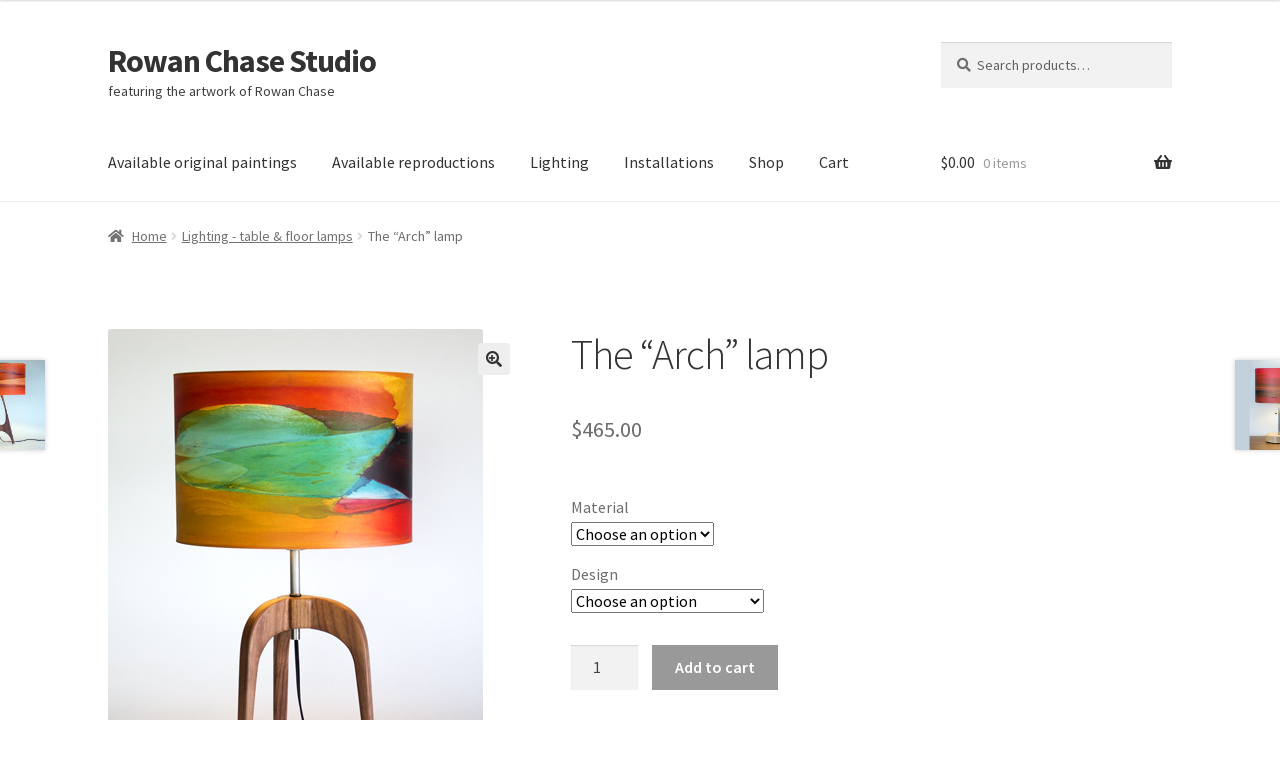

--- FILE ---
content_type: text/html; charset=UTF-8
request_url: http://www.rowanchasestudio.com/product/the-arch-lamp/
body_size: 18056
content:
<!doctype html>
<html lang="en-US">
<head>
<meta charset="UTF-8">
<meta name="viewport" content="width=device-width, initial-scale=1">
<link rel="profile" href="http://gmpg.org/xfn/11">
<link rel="pingback" href="http://www.rowanchasestudio.com/xmlrpc.php">

<title>The &#8220;Arch&#8221; lamp &#8211; Rowan Chase Studio</title>
<meta name='robots' content='max-image-preview:large' />
<link rel='dns-prefetch' href='//fonts.googleapis.com' />
<link rel="alternate" type="application/rss+xml" title="Rowan Chase Studio &raquo; Feed" href="http://www.rowanchasestudio.com/feed/" />
<link rel="alternate" type="application/rss+xml" title="Rowan Chase Studio &raquo; Comments Feed" href="http://www.rowanchasestudio.com/comments/feed/" />
<link rel="alternate" type="application/rss+xml" title="Rowan Chase Studio &raquo; The &#8220;Arch&#8221; lamp Comments Feed" href="http://www.rowanchasestudio.com/product/the-arch-lamp/feed/" />
<link rel="alternate" title="oEmbed (JSON)" type="application/json+oembed" href="http://www.rowanchasestudio.com/wp-json/oembed/1.0/embed?url=http%3A%2F%2Fwww.rowanchasestudio.com%2Fproduct%2Fthe-arch-lamp%2F" />
<link rel="alternate" title="oEmbed (XML)" type="text/xml+oembed" href="http://www.rowanchasestudio.com/wp-json/oembed/1.0/embed?url=http%3A%2F%2Fwww.rowanchasestudio.com%2Fproduct%2Fthe-arch-lamp%2F&#038;format=xml" />
<style id='wp-img-auto-sizes-contain-inline-css'>
img:is([sizes=auto i],[sizes^="auto," i]){contain-intrinsic-size:3000px 1500px}
/*# sourceURL=wp-img-auto-sizes-contain-inline-css */
</style>
<style id='wp-emoji-styles-inline-css'>

	img.wp-smiley, img.emoji {
		display: inline !important;
		border: none !important;
		box-shadow: none !important;
		height: 1em !important;
		width: 1em !important;
		margin: 0 0.07em !important;
		vertical-align: -0.1em !important;
		background: none !important;
		padding: 0 !important;
	}
/*# sourceURL=wp-emoji-styles-inline-css */
</style>
<style id='wp-block-library-inline-css'>
:root{--wp-block-synced-color:#7a00df;--wp-block-synced-color--rgb:122,0,223;--wp-bound-block-color:var(--wp-block-synced-color);--wp-editor-canvas-background:#ddd;--wp-admin-theme-color:#007cba;--wp-admin-theme-color--rgb:0,124,186;--wp-admin-theme-color-darker-10:#006ba1;--wp-admin-theme-color-darker-10--rgb:0,107,160.5;--wp-admin-theme-color-darker-20:#005a87;--wp-admin-theme-color-darker-20--rgb:0,90,135;--wp-admin-border-width-focus:2px}@media (min-resolution:192dpi){:root{--wp-admin-border-width-focus:1.5px}}.wp-element-button{cursor:pointer}:root .has-very-light-gray-background-color{background-color:#eee}:root .has-very-dark-gray-background-color{background-color:#313131}:root .has-very-light-gray-color{color:#eee}:root .has-very-dark-gray-color{color:#313131}:root .has-vivid-green-cyan-to-vivid-cyan-blue-gradient-background{background:linear-gradient(135deg,#00d084,#0693e3)}:root .has-purple-crush-gradient-background{background:linear-gradient(135deg,#34e2e4,#4721fb 50%,#ab1dfe)}:root .has-hazy-dawn-gradient-background{background:linear-gradient(135deg,#faaca8,#dad0ec)}:root .has-subdued-olive-gradient-background{background:linear-gradient(135deg,#fafae1,#67a671)}:root .has-atomic-cream-gradient-background{background:linear-gradient(135deg,#fdd79a,#004a59)}:root .has-nightshade-gradient-background{background:linear-gradient(135deg,#330968,#31cdcf)}:root .has-midnight-gradient-background{background:linear-gradient(135deg,#020381,#2874fc)}:root{--wp--preset--font-size--normal:16px;--wp--preset--font-size--huge:42px}.has-regular-font-size{font-size:1em}.has-larger-font-size{font-size:2.625em}.has-normal-font-size{font-size:var(--wp--preset--font-size--normal)}.has-huge-font-size{font-size:var(--wp--preset--font-size--huge)}.has-text-align-center{text-align:center}.has-text-align-left{text-align:left}.has-text-align-right{text-align:right}.has-fit-text{white-space:nowrap!important}#end-resizable-editor-section{display:none}.aligncenter{clear:both}.items-justified-left{justify-content:flex-start}.items-justified-center{justify-content:center}.items-justified-right{justify-content:flex-end}.items-justified-space-between{justify-content:space-between}.screen-reader-text{border:0;clip-path:inset(50%);height:1px;margin:-1px;overflow:hidden;padding:0;position:absolute;width:1px;word-wrap:normal!important}.screen-reader-text:focus{background-color:#ddd;clip-path:none;color:#444;display:block;font-size:1em;height:auto;left:5px;line-height:normal;padding:15px 23px 14px;text-decoration:none;top:5px;width:auto;z-index:100000}html :where(.has-border-color){border-style:solid}html :where([style*=border-top-color]){border-top-style:solid}html :where([style*=border-right-color]){border-right-style:solid}html :where([style*=border-bottom-color]){border-bottom-style:solid}html :where([style*=border-left-color]){border-left-style:solid}html :where([style*=border-width]){border-style:solid}html :where([style*=border-top-width]){border-top-style:solid}html :where([style*=border-right-width]){border-right-style:solid}html :where([style*=border-bottom-width]){border-bottom-style:solid}html :where([style*=border-left-width]){border-left-style:solid}html :where(img[class*=wp-image-]){height:auto;max-width:100%}:where(figure){margin:0 0 1em}html :where(.is-position-sticky){--wp-admin--admin-bar--position-offset:var(--wp-admin--admin-bar--height,0px)}@media screen and (max-width:600px){html :where(.is-position-sticky){--wp-admin--admin-bar--position-offset:0px}}

/*# sourceURL=wp-block-library-inline-css */
</style><link rel='stylesheet' id='wc-blocks-style-css' href='http://www.rowanchasestudio.com/wp-content/plugins/woocommerce/assets/client/blocks/wc-blocks.css?ver=wc-10.4.3' media='all' />
<style id='global-styles-inline-css'>
:root{--wp--preset--aspect-ratio--square: 1;--wp--preset--aspect-ratio--4-3: 4/3;--wp--preset--aspect-ratio--3-4: 3/4;--wp--preset--aspect-ratio--3-2: 3/2;--wp--preset--aspect-ratio--2-3: 2/3;--wp--preset--aspect-ratio--16-9: 16/9;--wp--preset--aspect-ratio--9-16: 9/16;--wp--preset--color--black: #000000;--wp--preset--color--cyan-bluish-gray: #abb8c3;--wp--preset--color--white: #ffffff;--wp--preset--color--pale-pink: #f78da7;--wp--preset--color--vivid-red: #cf2e2e;--wp--preset--color--luminous-vivid-orange: #ff6900;--wp--preset--color--luminous-vivid-amber: #fcb900;--wp--preset--color--light-green-cyan: #7bdcb5;--wp--preset--color--vivid-green-cyan: #00d084;--wp--preset--color--pale-cyan-blue: #8ed1fc;--wp--preset--color--vivid-cyan-blue: #0693e3;--wp--preset--color--vivid-purple: #9b51e0;--wp--preset--gradient--vivid-cyan-blue-to-vivid-purple: linear-gradient(135deg,rgb(6,147,227) 0%,rgb(155,81,224) 100%);--wp--preset--gradient--light-green-cyan-to-vivid-green-cyan: linear-gradient(135deg,rgb(122,220,180) 0%,rgb(0,208,130) 100%);--wp--preset--gradient--luminous-vivid-amber-to-luminous-vivid-orange: linear-gradient(135deg,rgb(252,185,0) 0%,rgb(255,105,0) 100%);--wp--preset--gradient--luminous-vivid-orange-to-vivid-red: linear-gradient(135deg,rgb(255,105,0) 0%,rgb(207,46,46) 100%);--wp--preset--gradient--very-light-gray-to-cyan-bluish-gray: linear-gradient(135deg,rgb(238,238,238) 0%,rgb(169,184,195) 100%);--wp--preset--gradient--cool-to-warm-spectrum: linear-gradient(135deg,rgb(74,234,220) 0%,rgb(151,120,209) 20%,rgb(207,42,186) 40%,rgb(238,44,130) 60%,rgb(251,105,98) 80%,rgb(254,248,76) 100%);--wp--preset--gradient--blush-light-purple: linear-gradient(135deg,rgb(255,206,236) 0%,rgb(152,150,240) 100%);--wp--preset--gradient--blush-bordeaux: linear-gradient(135deg,rgb(254,205,165) 0%,rgb(254,45,45) 50%,rgb(107,0,62) 100%);--wp--preset--gradient--luminous-dusk: linear-gradient(135deg,rgb(255,203,112) 0%,rgb(199,81,192) 50%,rgb(65,88,208) 100%);--wp--preset--gradient--pale-ocean: linear-gradient(135deg,rgb(255,245,203) 0%,rgb(182,227,212) 50%,rgb(51,167,181) 100%);--wp--preset--gradient--electric-grass: linear-gradient(135deg,rgb(202,248,128) 0%,rgb(113,206,126) 100%);--wp--preset--gradient--midnight: linear-gradient(135deg,rgb(2,3,129) 0%,rgb(40,116,252) 100%);--wp--preset--font-size--small: 14px;--wp--preset--font-size--medium: 23px;--wp--preset--font-size--large: 26px;--wp--preset--font-size--x-large: 42px;--wp--preset--font-size--normal: 16px;--wp--preset--font-size--huge: 37px;--wp--preset--spacing--20: 0.44rem;--wp--preset--spacing--30: 0.67rem;--wp--preset--spacing--40: 1rem;--wp--preset--spacing--50: 1.5rem;--wp--preset--spacing--60: 2.25rem;--wp--preset--spacing--70: 3.38rem;--wp--preset--spacing--80: 5.06rem;--wp--preset--shadow--natural: 6px 6px 9px rgba(0, 0, 0, 0.2);--wp--preset--shadow--deep: 12px 12px 50px rgba(0, 0, 0, 0.4);--wp--preset--shadow--sharp: 6px 6px 0px rgba(0, 0, 0, 0.2);--wp--preset--shadow--outlined: 6px 6px 0px -3px rgb(255, 255, 255), 6px 6px rgb(0, 0, 0);--wp--preset--shadow--crisp: 6px 6px 0px rgb(0, 0, 0);}:where(.is-layout-flex){gap: 0.5em;}:where(.is-layout-grid){gap: 0.5em;}body .is-layout-flex{display: flex;}.is-layout-flex{flex-wrap: wrap;align-items: center;}.is-layout-flex > :is(*, div){margin: 0;}body .is-layout-grid{display: grid;}.is-layout-grid > :is(*, div){margin: 0;}:where(.wp-block-columns.is-layout-flex){gap: 2em;}:where(.wp-block-columns.is-layout-grid){gap: 2em;}:where(.wp-block-post-template.is-layout-flex){gap: 1.25em;}:where(.wp-block-post-template.is-layout-grid){gap: 1.25em;}.has-black-color{color: var(--wp--preset--color--black) !important;}.has-cyan-bluish-gray-color{color: var(--wp--preset--color--cyan-bluish-gray) !important;}.has-white-color{color: var(--wp--preset--color--white) !important;}.has-pale-pink-color{color: var(--wp--preset--color--pale-pink) !important;}.has-vivid-red-color{color: var(--wp--preset--color--vivid-red) !important;}.has-luminous-vivid-orange-color{color: var(--wp--preset--color--luminous-vivid-orange) !important;}.has-luminous-vivid-amber-color{color: var(--wp--preset--color--luminous-vivid-amber) !important;}.has-light-green-cyan-color{color: var(--wp--preset--color--light-green-cyan) !important;}.has-vivid-green-cyan-color{color: var(--wp--preset--color--vivid-green-cyan) !important;}.has-pale-cyan-blue-color{color: var(--wp--preset--color--pale-cyan-blue) !important;}.has-vivid-cyan-blue-color{color: var(--wp--preset--color--vivid-cyan-blue) !important;}.has-vivid-purple-color{color: var(--wp--preset--color--vivid-purple) !important;}.has-black-background-color{background-color: var(--wp--preset--color--black) !important;}.has-cyan-bluish-gray-background-color{background-color: var(--wp--preset--color--cyan-bluish-gray) !important;}.has-white-background-color{background-color: var(--wp--preset--color--white) !important;}.has-pale-pink-background-color{background-color: var(--wp--preset--color--pale-pink) !important;}.has-vivid-red-background-color{background-color: var(--wp--preset--color--vivid-red) !important;}.has-luminous-vivid-orange-background-color{background-color: var(--wp--preset--color--luminous-vivid-orange) !important;}.has-luminous-vivid-amber-background-color{background-color: var(--wp--preset--color--luminous-vivid-amber) !important;}.has-light-green-cyan-background-color{background-color: var(--wp--preset--color--light-green-cyan) !important;}.has-vivid-green-cyan-background-color{background-color: var(--wp--preset--color--vivid-green-cyan) !important;}.has-pale-cyan-blue-background-color{background-color: var(--wp--preset--color--pale-cyan-blue) !important;}.has-vivid-cyan-blue-background-color{background-color: var(--wp--preset--color--vivid-cyan-blue) !important;}.has-vivid-purple-background-color{background-color: var(--wp--preset--color--vivid-purple) !important;}.has-black-border-color{border-color: var(--wp--preset--color--black) !important;}.has-cyan-bluish-gray-border-color{border-color: var(--wp--preset--color--cyan-bluish-gray) !important;}.has-white-border-color{border-color: var(--wp--preset--color--white) !important;}.has-pale-pink-border-color{border-color: var(--wp--preset--color--pale-pink) !important;}.has-vivid-red-border-color{border-color: var(--wp--preset--color--vivid-red) !important;}.has-luminous-vivid-orange-border-color{border-color: var(--wp--preset--color--luminous-vivid-orange) !important;}.has-luminous-vivid-amber-border-color{border-color: var(--wp--preset--color--luminous-vivid-amber) !important;}.has-light-green-cyan-border-color{border-color: var(--wp--preset--color--light-green-cyan) !important;}.has-vivid-green-cyan-border-color{border-color: var(--wp--preset--color--vivid-green-cyan) !important;}.has-pale-cyan-blue-border-color{border-color: var(--wp--preset--color--pale-cyan-blue) !important;}.has-vivid-cyan-blue-border-color{border-color: var(--wp--preset--color--vivid-cyan-blue) !important;}.has-vivid-purple-border-color{border-color: var(--wp--preset--color--vivid-purple) !important;}.has-vivid-cyan-blue-to-vivid-purple-gradient-background{background: var(--wp--preset--gradient--vivid-cyan-blue-to-vivid-purple) !important;}.has-light-green-cyan-to-vivid-green-cyan-gradient-background{background: var(--wp--preset--gradient--light-green-cyan-to-vivid-green-cyan) !important;}.has-luminous-vivid-amber-to-luminous-vivid-orange-gradient-background{background: var(--wp--preset--gradient--luminous-vivid-amber-to-luminous-vivid-orange) !important;}.has-luminous-vivid-orange-to-vivid-red-gradient-background{background: var(--wp--preset--gradient--luminous-vivid-orange-to-vivid-red) !important;}.has-very-light-gray-to-cyan-bluish-gray-gradient-background{background: var(--wp--preset--gradient--very-light-gray-to-cyan-bluish-gray) !important;}.has-cool-to-warm-spectrum-gradient-background{background: var(--wp--preset--gradient--cool-to-warm-spectrum) !important;}.has-blush-light-purple-gradient-background{background: var(--wp--preset--gradient--blush-light-purple) !important;}.has-blush-bordeaux-gradient-background{background: var(--wp--preset--gradient--blush-bordeaux) !important;}.has-luminous-dusk-gradient-background{background: var(--wp--preset--gradient--luminous-dusk) !important;}.has-pale-ocean-gradient-background{background: var(--wp--preset--gradient--pale-ocean) !important;}.has-electric-grass-gradient-background{background: var(--wp--preset--gradient--electric-grass) !important;}.has-midnight-gradient-background{background: var(--wp--preset--gradient--midnight) !important;}.has-small-font-size{font-size: var(--wp--preset--font-size--small) !important;}.has-medium-font-size{font-size: var(--wp--preset--font-size--medium) !important;}.has-large-font-size{font-size: var(--wp--preset--font-size--large) !important;}.has-x-large-font-size{font-size: var(--wp--preset--font-size--x-large) !important;}
/*# sourceURL=global-styles-inline-css */
</style>

<style id='classic-theme-styles-inline-css'>
/*! This file is auto-generated */
.wp-block-button__link{color:#fff;background-color:#32373c;border-radius:9999px;box-shadow:none;text-decoration:none;padding:calc(.667em + 2px) calc(1.333em + 2px);font-size:1.125em}.wp-block-file__button{background:#32373c;color:#fff;text-decoration:none}
/*# sourceURL=/wp-includes/css/classic-themes.min.css */
</style>
<link rel='stylesheet' id='storefront-gutenberg-blocks-css' href='http://www.rowanchasestudio.com/wp-content/themes/storefront/assets/css/base/gutenberg-blocks.css?ver=4.2.0' media='all' />
<style id='storefront-gutenberg-blocks-inline-css'>

				.wp-block-button__link:not(.has-text-color) {
					color: #333333;
				}

				.wp-block-button__link:not(.has-text-color):hover,
				.wp-block-button__link:not(.has-text-color):focus,
				.wp-block-button__link:not(.has-text-color):active {
					color: #333333;
				}

				.wp-block-button__link:not(.has-background) {
					background-color: #eeeeee;
				}

				.wp-block-button__link:not(.has-background):hover,
				.wp-block-button__link:not(.has-background):focus,
				.wp-block-button__link:not(.has-background):active {
					border-color: #d5d5d5;
					background-color: #d5d5d5;
				}

				.wc-block-grid__products .wc-block-grid__product .wp-block-button__link {
					background-color: #eeeeee;
					border-color: #eeeeee;
					color: #333333;
				}

				.wp-block-quote footer,
				.wp-block-quote cite,
				.wp-block-quote__citation {
					color: #6d6d6d;
				}

				.wp-block-pullquote cite,
				.wp-block-pullquote footer,
				.wp-block-pullquote__citation {
					color: #6d6d6d;
				}

				.wp-block-image figcaption {
					color: #6d6d6d;
				}

				.wp-block-separator.is-style-dots::before {
					color: #333333;
				}

				.wp-block-file a.wp-block-file__button {
					color: #333333;
					background-color: #eeeeee;
					border-color: #eeeeee;
				}

				.wp-block-file a.wp-block-file__button:hover,
				.wp-block-file a.wp-block-file__button:focus,
				.wp-block-file a.wp-block-file__button:active {
					color: #333333;
					background-color: #d5d5d5;
				}

				.wp-block-code,
				.wp-block-preformatted pre {
					color: #6d6d6d;
				}

				.wp-block-table:not( .has-background ):not( .is-style-stripes ) tbody tr:nth-child(2n) td {
					background-color: #fdfdfd;
				}

				.wp-block-cover .wp-block-cover__inner-container h1:not(.has-text-color),
				.wp-block-cover .wp-block-cover__inner-container h2:not(.has-text-color),
				.wp-block-cover .wp-block-cover__inner-container h3:not(.has-text-color),
				.wp-block-cover .wp-block-cover__inner-container h4:not(.has-text-color),
				.wp-block-cover .wp-block-cover__inner-container h5:not(.has-text-color),
				.wp-block-cover .wp-block-cover__inner-container h6:not(.has-text-color) {
					color: #000000;
				}

				.wc-block-components-price-slider__range-input-progress,
				.rtl .wc-block-components-price-slider__range-input-progress {
					--range-color: #7f54b3;
				}

				/* Target only IE11 */
				@media all and (-ms-high-contrast: none), (-ms-high-contrast: active) {
					.wc-block-components-price-slider__range-input-progress {
						background: #7f54b3;
					}
				}

				.wc-block-components-button:not(.is-link) {
					background-color: #333333;
					color: #ffffff;
				}

				.wc-block-components-button:not(.is-link):hover,
				.wc-block-components-button:not(.is-link):focus,
				.wc-block-components-button:not(.is-link):active {
					background-color: #1a1a1a;
					color: #ffffff;
				}

				.wc-block-components-button:not(.is-link):disabled {
					background-color: #333333;
					color: #ffffff;
				}

				.wc-block-cart__submit-container {
					background-color: #ffffff;
				}

				.wc-block-cart__submit-container::before {
					color: rgba(220,220,220,0.5);
				}

				.wc-block-components-order-summary-item__quantity {
					background-color: #ffffff;
					border-color: #6d6d6d;
					box-shadow: 0 0 0 2px #ffffff;
					color: #6d6d6d;
				}
			
/*# sourceURL=storefront-gutenberg-blocks-inline-css */
</style>
<link rel='stylesheet' id='cntctfrm_form_style-css' href='http://www.rowanchasestudio.com/wp-content/plugins/contact-form-plugin/css/form_style.css?ver=4.2.8' media='all' />
<link rel='stylesheet' id='photoswipe-css' href='http://www.rowanchasestudio.com/wp-content/plugins/woocommerce/assets/css/photoswipe/photoswipe.min.css?ver=10.4.3' media='all' />
<link rel='stylesheet' id='photoswipe-default-skin-css' href='http://www.rowanchasestudio.com/wp-content/plugins/woocommerce/assets/css/photoswipe/default-skin/default-skin.min.css?ver=10.4.3' media='all' />
<style id='woocommerce-inline-inline-css'>
.woocommerce form .form-row .required { visibility: visible; }
/*# sourceURL=woocommerce-inline-inline-css */
</style>
<link rel='stylesheet' id='storefront-style-css' href='http://www.rowanchasestudio.com/wp-content/themes/storefront/style.css?ver=4.2.0' media='all' />
<style id='storefront-style-inline-css'>

			.main-navigation ul li a,
			.site-title a,
			ul.menu li a,
			.site-branding h1 a,
			button.menu-toggle,
			button.menu-toggle:hover,
			.handheld-navigation .dropdown-toggle {
				color: #333333;
			}

			button.menu-toggle,
			button.menu-toggle:hover {
				border-color: #333333;
			}

			.main-navigation ul li a:hover,
			.main-navigation ul li:hover > a,
			.site-title a:hover,
			.site-header ul.menu li.current-menu-item > a {
				color: #747474;
			}

			table:not( .has-background ) th {
				background-color: #f8f8f8;
			}

			table:not( .has-background ) tbody td {
				background-color: #fdfdfd;
			}

			table:not( .has-background ) tbody tr:nth-child(2n) td,
			fieldset,
			fieldset legend {
				background-color: #fbfbfb;
			}

			.site-header,
			.secondary-navigation ul ul,
			.main-navigation ul.menu > li.menu-item-has-children:after,
			.secondary-navigation ul.menu ul,
			.storefront-handheld-footer-bar,
			.storefront-handheld-footer-bar ul li > a,
			.storefront-handheld-footer-bar ul li.search .site-search,
			button.menu-toggle,
			button.menu-toggle:hover {
				background-color: #ffffff;
			}

			p.site-description,
			.site-header,
			.storefront-handheld-footer-bar {
				color: #404040;
			}

			button.menu-toggle:after,
			button.menu-toggle:before,
			button.menu-toggle span:before {
				background-color: #333333;
			}

			h1, h2, h3, h4, h5, h6, .wc-block-grid__product-title {
				color: #333333;
			}

			.widget h1 {
				border-bottom-color: #333333;
			}

			body,
			.secondary-navigation a {
				color: #6d6d6d;
			}

			.widget-area .widget a,
			.hentry .entry-header .posted-on a,
			.hentry .entry-header .post-author a,
			.hentry .entry-header .post-comments a,
			.hentry .entry-header .byline a {
				color: #727272;
			}

			a {
				color: #7f54b3;
			}

			a:focus,
			button:focus,
			.button.alt:focus,
			input:focus,
			textarea:focus,
			input[type="button"]:focus,
			input[type="reset"]:focus,
			input[type="submit"]:focus,
			input[type="email"]:focus,
			input[type="tel"]:focus,
			input[type="url"]:focus,
			input[type="password"]:focus,
			input[type="search"]:focus {
				outline-color: #7f54b3;
			}

			button, input[type="button"], input[type="reset"], input[type="submit"], .button, .widget a.button {
				background-color: #eeeeee;
				border-color: #eeeeee;
				color: #333333;
			}

			button:hover, input[type="button"]:hover, input[type="reset"]:hover, input[type="submit"]:hover, .button:hover, .widget a.button:hover {
				background-color: #d5d5d5;
				border-color: #d5d5d5;
				color: #333333;
			}

			button.alt, input[type="button"].alt, input[type="reset"].alt, input[type="submit"].alt, .button.alt, .widget-area .widget a.button.alt {
				background-color: #333333;
				border-color: #333333;
				color: #ffffff;
			}

			button.alt:hover, input[type="button"].alt:hover, input[type="reset"].alt:hover, input[type="submit"].alt:hover, .button.alt:hover, .widget-area .widget a.button.alt:hover {
				background-color: #1a1a1a;
				border-color: #1a1a1a;
				color: #ffffff;
			}

			.pagination .page-numbers li .page-numbers.current {
				background-color: #e6e6e6;
				color: #636363;
			}

			#comments .comment-list .comment-content .comment-text {
				background-color: #f8f8f8;
			}

			.site-footer {
				background-color: #dd9933;
				color: #6d6d6d;
			}

			.site-footer a:not(.button):not(.components-button) {
				color: #333333;
			}

			.site-footer .storefront-handheld-footer-bar a:not(.button):not(.components-button) {
				color: #333333;
			}

			.site-footer h1, .site-footer h2, .site-footer h3, .site-footer h4, .site-footer h5, .site-footer h6, .site-footer .widget .widget-title, .site-footer .widget .widgettitle {
				color: #333333;
			}

			.page-template-template-homepage.has-post-thumbnail .type-page.has-post-thumbnail .entry-title {
				color: #000000;
			}

			.page-template-template-homepage.has-post-thumbnail .type-page.has-post-thumbnail .entry-content {
				color: #000000;
			}

			@media screen and ( min-width: 768px ) {
				.secondary-navigation ul.menu a:hover {
					color: #595959;
				}

				.secondary-navigation ul.menu a {
					color: #404040;
				}

				.main-navigation ul.menu ul.sub-menu,
				.main-navigation ul.nav-menu ul.children {
					background-color: #f0f0f0;
				}

				.site-header {
					border-bottom-color: #f0f0f0;
				}
			}
/*# sourceURL=storefront-style-inline-css */
</style>
<link rel='stylesheet' id='storefront-icons-css' href='http://www.rowanchasestudio.com/wp-content/themes/storefront/assets/css/base/icons.css?ver=4.2.0' media='all' />
<link rel='stylesheet' id='storefront-fonts-css' href='https://fonts.googleapis.com/css?family=Source+Sans+Pro%3A400%2C300%2C300italic%2C400italic%2C600%2C700%2C900&#038;subset=latin%2Clatin-ext&#038;ver=4.2.0' media='all' />
<link rel='stylesheet' id='storefront-woocommerce-style-css' href='http://www.rowanchasestudio.com/wp-content/themes/storefront/assets/css/woocommerce/woocommerce.css?ver=4.2.0' media='all' />
<style id='storefront-woocommerce-style-inline-css'>
@font-face {
				font-family: star;
				src: url(http://www.rowanchasestudio.com/wp-content/plugins/woocommerce/assets/fonts/star.eot);
				src:
					url(http://www.rowanchasestudio.com/wp-content/plugins/woocommerce/assets/fonts/star.eot?#iefix) format("embedded-opentype"),
					url(http://www.rowanchasestudio.com/wp-content/plugins/woocommerce/assets/fonts/star.woff) format("woff"),
					url(http://www.rowanchasestudio.com/wp-content/plugins/woocommerce/assets/fonts/star.ttf) format("truetype"),
					url(http://www.rowanchasestudio.com/wp-content/plugins/woocommerce/assets/fonts/star.svg#star) format("svg");
				font-weight: 400;
				font-style: normal;
			}
			@font-face {
				font-family: WooCommerce;
				src: url(http://www.rowanchasestudio.com/wp-content/plugins/woocommerce/assets/fonts/WooCommerce.eot);
				src:
					url(http://www.rowanchasestudio.com/wp-content/plugins/woocommerce/assets/fonts/WooCommerce.eot?#iefix) format("embedded-opentype"),
					url(http://www.rowanchasestudio.com/wp-content/plugins/woocommerce/assets/fonts/WooCommerce.woff) format("woff"),
					url(http://www.rowanchasestudio.com/wp-content/plugins/woocommerce/assets/fonts/WooCommerce.ttf) format("truetype"),
					url(http://www.rowanchasestudio.com/wp-content/plugins/woocommerce/assets/fonts/WooCommerce.svg#WooCommerce) format("svg");
				font-weight: 400;
				font-style: normal;
			}

			a.cart-contents,
			.site-header-cart .widget_shopping_cart a {
				color: #333333;
			}

			a.cart-contents:hover,
			.site-header-cart .widget_shopping_cart a:hover,
			.site-header-cart:hover > li > a {
				color: #747474;
			}

			table.cart td.product-remove,
			table.cart td.actions {
				border-top-color: #ffffff;
			}

			.storefront-handheld-footer-bar ul li.cart .count {
				background-color: #333333;
				color: #ffffff;
				border-color: #ffffff;
			}

			.woocommerce-tabs ul.tabs li.active a,
			ul.products li.product .price,
			.onsale,
			.wc-block-grid__product-onsale,
			.widget_search form:before,
			.widget_product_search form:before {
				color: #6d6d6d;
			}

			.woocommerce-breadcrumb a,
			a.woocommerce-review-link,
			.product_meta a {
				color: #727272;
			}

			.wc-block-grid__product-onsale,
			.onsale {
				border-color: #6d6d6d;
			}

			.star-rating span:before,
			.quantity .plus, .quantity .minus,
			p.stars a:hover:after,
			p.stars a:after,
			.star-rating span:before,
			#payment .payment_methods li input[type=radio]:first-child:checked+label:before {
				color: #7f54b3;
			}

			.widget_price_filter .ui-slider .ui-slider-range,
			.widget_price_filter .ui-slider .ui-slider-handle {
				background-color: #7f54b3;
			}

			.order_details {
				background-color: #f8f8f8;
			}

			.order_details > li {
				border-bottom: 1px dotted #e3e3e3;
			}

			.order_details:before,
			.order_details:after {
				background: -webkit-linear-gradient(transparent 0,transparent 0),-webkit-linear-gradient(135deg,#f8f8f8 33.33%,transparent 33.33%),-webkit-linear-gradient(45deg,#f8f8f8 33.33%,transparent 33.33%)
			}

			#order_review {
				background-color: #ffffff;
			}

			#payment .payment_methods > li .payment_box,
			#payment .place-order {
				background-color: #fafafa;
			}

			#payment .payment_methods > li:not(.woocommerce-notice) {
				background-color: #f5f5f5;
			}

			#payment .payment_methods > li:not(.woocommerce-notice):hover {
				background-color: #f0f0f0;
			}

			.woocommerce-pagination .page-numbers li .page-numbers.current {
				background-color: #e6e6e6;
				color: #636363;
			}

			.wc-block-grid__product-onsale,
			.onsale,
			.woocommerce-pagination .page-numbers li .page-numbers:not(.current) {
				color: #6d6d6d;
			}

			p.stars a:before,
			p.stars a:hover~a:before,
			p.stars.selected a.active~a:before {
				color: #6d6d6d;
			}

			p.stars.selected a.active:before,
			p.stars:hover a:before,
			p.stars.selected a:not(.active):before,
			p.stars.selected a.active:before {
				color: #7f54b3;
			}

			.single-product div.product .woocommerce-product-gallery .woocommerce-product-gallery__trigger {
				background-color: #eeeeee;
				color: #333333;
			}

			.single-product div.product .woocommerce-product-gallery .woocommerce-product-gallery__trigger:hover {
				background-color: #d5d5d5;
				border-color: #d5d5d5;
				color: #333333;
			}

			.button.added_to_cart:focus,
			.button.wc-forward:focus {
				outline-color: #7f54b3;
			}

			.added_to_cart,
			.site-header-cart .widget_shopping_cart a.button,
			.wc-block-grid__products .wc-block-grid__product .wp-block-button__link {
				background-color: #eeeeee;
				border-color: #eeeeee;
				color: #333333;
			}

			.added_to_cart:hover,
			.site-header-cart .widget_shopping_cart a.button:hover,
			.wc-block-grid__products .wc-block-grid__product .wp-block-button__link:hover {
				background-color: #d5d5d5;
				border-color: #d5d5d5;
				color: #333333;
			}

			.added_to_cart.alt, .added_to_cart, .widget a.button.checkout {
				background-color: #333333;
				border-color: #333333;
				color: #ffffff;
			}

			.added_to_cart.alt:hover, .added_to_cart:hover, .widget a.button.checkout:hover {
				background-color: #1a1a1a;
				border-color: #1a1a1a;
				color: #ffffff;
			}

			.button.loading {
				color: #eeeeee;
			}

			.button.loading:hover {
				background-color: #eeeeee;
			}

			.button.loading:after {
				color: #333333;
			}

			@media screen and ( min-width: 768px ) {
				.site-header-cart .widget_shopping_cart,
				.site-header .product_list_widget li .quantity {
					color: #404040;
				}

				.site-header-cart .widget_shopping_cart .buttons,
				.site-header-cart .widget_shopping_cart .total {
					background-color: #f5f5f5;
				}

				.site-header-cart .widget_shopping_cart {
					background-color: #f0f0f0;
				}
			}
				.storefront-product-pagination a {
					color: #6d6d6d;
					background-color: #ffffff;
				}
				.storefront-sticky-add-to-cart {
					color: #6d6d6d;
					background-color: #ffffff;
				}

				.storefront-sticky-add-to-cart a:not(.button) {
					color: #333333;
				}
/*# sourceURL=storefront-woocommerce-style-inline-css */
</style>
<link rel='stylesheet' id='storefront-woocommerce-brands-style-css' href='http://www.rowanchasestudio.com/wp-content/themes/storefront/assets/css/woocommerce/extensions/brands.css?ver=4.2.0' media='all' />
<script src="http://www.rowanchasestudio.com/wp-includes/js/jquery/jquery.min.js?ver=3.7.1" id="jquery-core-js"></script>
<script src="http://www.rowanchasestudio.com/wp-includes/js/jquery/jquery-migrate.min.js?ver=3.4.1" id="jquery-migrate-js"></script>
<script src="http://www.rowanchasestudio.com/wp-content/plugins/woocommerce/assets/js/jquery-blockui/jquery.blockUI.min.js?ver=2.7.0-wc.10.4.3" id="wc-jquery-blockui-js" defer data-wp-strategy="defer"></script>
<script id="wc-add-to-cart-js-extra">
var wc_add_to_cart_params = {"ajax_url":"/wp-admin/admin-ajax.php","wc_ajax_url":"/?wc-ajax=%%endpoint%%","i18n_view_cart":"View cart","cart_url":"http://www.rowanchasestudio.com/cart/","is_cart":"","cart_redirect_after_add":"no"};
//# sourceURL=wc-add-to-cart-js-extra
</script>
<script src="http://www.rowanchasestudio.com/wp-content/plugins/woocommerce/assets/js/frontend/add-to-cart.min.js?ver=10.4.3" id="wc-add-to-cart-js" defer data-wp-strategy="defer"></script>
<script src="http://www.rowanchasestudio.com/wp-content/plugins/woocommerce/assets/js/zoom/jquery.zoom.min.js?ver=1.7.21-wc.10.4.3" id="wc-zoom-js" defer data-wp-strategy="defer"></script>
<script src="http://www.rowanchasestudio.com/wp-content/plugins/woocommerce/assets/js/flexslider/jquery.flexslider.min.js?ver=2.7.2-wc.10.4.3" id="wc-flexslider-js" defer data-wp-strategy="defer"></script>
<script src="http://www.rowanchasestudio.com/wp-content/plugins/woocommerce/assets/js/photoswipe/photoswipe.min.js?ver=4.1.1-wc.10.4.3" id="wc-photoswipe-js" defer data-wp-strategy="defer"></script>
<script src="http://www.rowanchasestudio.com/wp-content/plugins/woocommerce/assets/js/photoswipe/photoswipe-ui-default.min.js?ver=4.1.1-wc.10.4.3" id="wc-photoswipe-ui-default-js" defer data-wp-strategy="defer"></script>
<script id="wc-single-product-js-extra">
var wc_single_product_params = {"i18n_required_rating_text":"Please select a rating","i18n_rating_options":["1 of 5 stars","2 of 5 stars","3 of 5 stars","4 of 5 stars","5 of 5 stars"],"i18n_product_gallery_trigger_text":"View full-screen image gallery","review_rating_required":"yes","flexslider":{"rtl":false,"animation":"slide","smoothHeight":true,"directionNav":false,"controlNav":"thumbnails","slideshow":false,"animationSpeed":500,"animationLoop":false,"allowOneSlide":false},"zoom_enabled":"1","zoom_options":[],"photoswipe_enabled":"1","photoswipe_options":{"shareEl":false,"closeOnScroll":false,"history":false,"hideAnimationDuration":0,"showAnimationDuration":0},"flexslider_enabled":"1"};
//# sourceURL=wc-single-product-js-extra
</script>
<script src="http://www.rowanchasestudio.com/wp-content/plugins/woocommerce/assets/js/frontend/single-product.min.js?ver=10.4.3" id="wc-single-product-js" defer data-wp-strategy="defer"></script>
<script src="http://www.rowanchasestudio.com/wp-content/plugins/woocommerce/assets/js/js-cookie/js.cookie.min.js?ver=2.1.4-wc.10.4.3" id="wc-js-cookie-js" defer data-wp-strategy="defer"></script>
<script id="woocommerce-js-extra">
var woocommerce_params = {"ajax_url":"/wp-admin/admin-ajax.php","wc_ajax_url":"/?wc-ajax=%%endpoint%%","i18n_password_show":"Show password","i18n_password_hide":"Hide password"};
//# sourceURL=woocommerce-js-extra
</script>
<script src="http://www.rowanchasestudio.com/wp-content/plugins/woocommerce/assets/js/frontend/woocommerce.min.js?ver=10.4.3" id="woocommerce-js" defer data-wp-strategy="defer"></script>
<link rel="https://api.w.org/" href="http://www.rowanchasestudio.com/wp-json/" /><link rel="alternate" title="JSON" type="application/json" href="http://www.rowanchasestudio.com/wp-json/wp/v2/product/730" /><link rel="EditURI" type="application/rsd+xml" title="RSD" href="http://www.rowanchasestudio.com/xmlrpc.php?rsd" />

<link rel="canonical" href="http://www.rowanchasestudio.com/product/the-arch-lamp/" />
<link rel='shortlink' href='http://www.rowanchasestudio.com/?p=730' />
<script type="text/javascript">
(function(url){
	if(/(?:Chrome\/26\.0\.1410\.63 Safari\/537\.31|WordfenceTestMonBot)/.test(navigator.userAgent)){ return; }
	var addEvent = function(evt, handler) {
		if (window.addEventListener) {
			document.addEventListener(evt, handler, false);
		} else if (window.attachEvent) {
			document.attachEvent('on' + evt, handler);
		}
	};
	var removeEvent = function(evt, handler) {
		if (window.removeEventListener) {
			document.removeEventListener(evt, handler, false);
		} else if (window.detachEvent) {
			document.detachEvent('on' + evt, handler);
		}
	};
	var evts = 'contextmenu dblclick drag dragend dragenter dragleave dragover dragstart drop keydown keypress keyup mousedown mousemove mouseout mouseover mouseup mousewheel scroll'.split(' ');
	var logHuman = function() {
		if (window.wfLogHumanRan) { return; }
		window.wfLogHumanRan = true;
		var wfscr = document.createElement('script');
		wfscr.type = 'text/javascript';
		wfscr.async = true;
		wfscr.src = url + '&r=' + Math.random();
		(document.getElementsByTagName('head')[0]||document.getElementsByTagName('body')[0]).appendChild(wfscr);
		for (var i = 0; i < evts.length; i++) {
			removeEvent(evts[i], logHuman);
		}
	};
	for (var i = 0; i < evts.length; i++) {
		addEvent(evts[i], logHuman);
	}
})('//www.rowanchasestudio.com/?wordfence_lh=1&hid=A6CA7A8917D9AF32468D2E7403DE6736');
</script>	<noscript><style>.woocommerce-product-gallery{ opacity: 1 !important; }</style></noscript>
	<link rel="icon" href="http://www.rowanchasestudio.com/wp-content/uploads/2015/05/cropped-rsc-logo-32x32.jpg" sizes="32x32" />
<link rel="icon" href="http://www.rowanchasestudio.com/wp-content/uploads/2015/05/cropped-rsc-logo-192x192.jpg" sizes="192x192" />
<link rel="apple-touch-icon" href="http://www.rowanchasestudio.com/wp-content/uploads/2015/05/cropped-rsc-logo-180x180.jpg" />
<meta name="msapplication-TileImage" content="http://www.rowanchasestudio.com/wp-content/uploads/2015/05/cropped-rsc-logo-270x270.jpg" />
</head>

<body class="wp-singular product-template-default single single-product postid-730 wp-embed-responsive wp-theme-storefront theme-storefront woocommerce woocommerce-page woocommerce-no-js storefront-full-width-content storefront-align-wide right-sidebar woocommerce-active">



<div id="page" class="hfeed site">
	
	<header id="masthead" class="site-header" role="banner" style="">

		<div class="col-full">		<a class="skip-link screen-reader-text" href="#site-navigation">Skip to navigation</a>
		<a class="skip-link screen-reader-text" href="#content">Skip to content</a>
				<div class="site-branding">
			<div class="beta site-title"><a href="http://www.rowanchasestudio.com/" rel="home">Rowan Chase Studio</a></div><p class="site-description">featuring the artwork of Rowan Chase</p>		</div>
					<div class="site-search">
				<div class="widget woocommerce widget_product_search"><form role="search" method="get" class="woocommerce-product-search" action="http://www.rowanchasestudio.com/">
	<label class="screen-reader-text" for="woocommerce-product-search-field-0">Search for:</label>
	<input type="search" id="woocommerce-product-search-field-0" class="search-field" placeholder="Search products&hellip;" value="" name="s" />
	<button type="submit" value="Search" class="">Search</button>
	<input type="hidden" name="post_type" value="product" />
</form>
</div>			</div>
			</div><div class="storefront-primary-navigation"><div class="col-full">		<nav id="site-navigation" class="main-navigation" role="navigation" aria-label="Primary Navigation">
		<button id="site-navigation-menu-toggle" class="menu-toggle" aria-controls="site-navigation" aria-expanded="false"><span>Menu</span></button>
			<div class="primary-navigation"><ul id="menu-main" class="menu"><li id="menu-item-1298" class="menu-item menu-item-type-post_type menu-item-object-page menu-item-1298"><a href="http://www.rowanchasestudio.com/original-available-paintings/">Available original paintings</a></li>
<li id="menu-item-1295" class="menu-item menu-item-type-post_type menu-item-object-page menu-item-1295"><a href="http://www.rowanchasestudio.com/reproductions/">Available reproductions</a></li>
<li id="menu-item-31" class="menu-item menu-item-type-post_type menu-item-object-page menu-item-31"><a href="http://www.rowanchasestudio.com/lighting/">Lighting</a></li>
<li id="menu-item-1628" class="menu-item menu-item-type-post_type menu-item-object-page menu-item-1628"><a href="http://www.rowanchasestudio.com/installations/">Installations</a></li>
<li id="menu-item-1629" class="menu-item menu-item-type-post_type menu-item-object-page current_page_parent menu-item-1629"><a href="http://www.rowanchasestudio.com/shop/">Shop</a></li>
<li id="menu-item-1300" class="menu-item menu-item-type-post_type menu-item-object-page menu-item-1300"><a href="http://www.rowanchasestudio.com/cart/">Cart</a></li>
</ul></div><div class="menu"><ul>
<li ><a href="http://www.rowanchasestudio.com/">Home</a></li><li class="page_item page-item-1283"><a href="http://www.rowanchasestudio.com/original-available-paintings/">Available original paintings</a></li>
<li class="page_item page-item-1293"><a href="http://www.rowanchasestudio.com/reproductions/">Available Reproductions</a></li>
<li class="page_item page-item-364"><a href="http://www.rowanchasestudio.com/cart/">Cart</a></li>
<li class="page_item page-item-365"><a href="http://www.rowanchasestudio.com/checkout/">Checkout</a></li>
<li class="page_item page-item-996"><a href="http://www.rowanchasestudio.com/contact-2/">Contact</a></li>
<li class="page_item page-item-1614"><a href="http://www.rowanchasestudio.com/installations/">Installations</a></li>
<li class="page_item page-item-11"><a href="http://www.rowanchasestudio.com/lighting/">Lighting</a></li>
<li class="page_item page-item-32 current_page_parent"><a href="http://www.rowanchasestudio.com/shop/">Shop</a></li>
</ul></div>
		</nav><!-- #site-navigation -->
				<ul id="site-header-cart" class="site-header-cart menu">
			<li class="">
							<a class="cart-contents" href="http://www.rowanchasestudio.com/cart/" title="View your shopping cart">
								<span class="woocommerce-Price-amount amount"><span class="woocommerce-Price-currencySymbol">&#036;</span>0.00</span> <span class="count">0 items</span>
			</a>
					</li>
			<li>
				<div class="widget woocommerce widget_shopping_cart"><div class="widget_shopping_cart_content"></div></div>			</li>
		</ul>
			</div></div>
	</header><!-- #masthead -->

	<div class="storefront-breadcrumb"><div class="col-full"><nav class="woocommerce-breadcrumb" aria-label="breadcrumbs"><a href="http://www.rowanchasestudio.com">Home</a><span class="breadcrumb-separator"> / </span><a href="http://www.rowanchasestudio.com/product-category/tablefloorlamps/">Lighting - table &amp; floor lamps</a><span class="breadcrumb-separator"> / </span>The &#8220;Arch&#8221; lamp</nav></div></div>
	<div id="content" class="site-content" tabindex="-1">
		<div class="col-full">

		<div class="woocommerce"></div>
			<div id="primary" class="content-area">
			<main id="main" class="site-main" role="main">
		
					
			<div class="woocommerce-notices-wrapper"></div><div id="product-730" class="product type-product post-730 status-publish first instock product_cat-tablefloorlamps has-post-thumbnail shipping-taxable purchasable product-type-variable">

	<div class="woocommerce-product-gallery woocommerce-product-gallery--with-images woocommerce-product-gallery--columns-5 images" data-columns="5" style="opacity: 0; transition: opacity .25s ease-in-out;">
	<div class="woocommerce-product-gallery__wrapper">
		<div data-thumb="http://www.rowanchasestudio.com/wp-content/uploads/2015/06/arch_lamp_02-100x100.jpg" data-thumb-alt="The &quot;Arch&quot; lamp" data-thumb-srcset="http://www.rowanchasestudio.com/wp-content/uploads/2015/06/arch_lamp_02-100x100.jpg 100w, http://www.rowanchasestudio.com/wp-content/uploads/2015/06/arch_lamp_02-324x324.jpg 324w, http://www.rowanchasestudio.com/wp-content/uploads/2015/06/arch_lamp_02-150x150.jpg 150w, http://www.rowanchasestudio.com/wp-content/uploads/2015/06/arch_lamp_02-180x180.jpg 180w, http://www.rowanchasestudio.com/wp-content/uploads/2015/06/arch_lamp_02-300x300.jpg 300w"  data-thumb-sizes="(max-width: 100px) 100vw, 100px" class="woocommerce-product-gallery__image"><a href="http://www.rowanchasestudio.com/wp-content/uploads/2015/06/arch_lamp_02.jpg"><img width="375" height="500" src="http://www.rowanchasestudio.com/wp-content/uploads/2015/06/arch_lamp_02.jpg" class="wp-post-image" alt="The &quot;Arch&quot; lamp" data-caption="" data-src="http://www.rowanchasestudio.com/wp-content/uploads/2015/06/arch_lamp_02.jpg" data-large_image="http://www.rowanchasestudio.com/wp-content/uploads/2015/06/arch_lamp_02.jpg" data-large_image_width="375" data-large_image_height="500" decoding="async" fetchpriority="high" srcset="http://www.rowanchasestudio.com/wp-content/uploads/2015/06/arch_lamp_02.jpg 375w, http://www.rowanchasestudio.com/wp-content/uploads/2015/06/arch_lamp_02-225x300.jpg 225w, http://www.rowanchasestudio.com/wp-content/uploads/2015/06/arch_lamp_02-280x373.jpg 280w" sizes="(max-width: 375px) 100vw, 375px" /></a></div>	</div>
</div>

	<div class="summary entry-summary">
		<h1 class="product_title entry-title">The &#8220;Arch&#8221; lamp</h1><p class="price"><span class="woocommerce-Price-amount amount"><bdi><span class="woocommerce-Price-currencySymbol">&#36;</span>465.00</bdi></span></p>

<form class="variations_form cart" action="http://www.rowanchasestudio.com/product/the-arch-lamp/" method="post" enctype='multipart/form-data' data-product_id="730" data-product_variations="[{&quot;attributes&quot;:{&quot;attribute_material&quot;:&quot;Black Walnut&quot;,&quot;attribute_design&quot;:&quot;&quot;},&quot;availability_html&quot;:&quot;&quot;,&quot;backorders_allowed&quot;:false,&quot;dimensions&quot;:{&quot;length&quot;:&quot;12&quot;,&quot;width&quot;:&quot;12&quot;,&quot;height&quot;:&quot;20&quot;},&quot;dimensions_html&quot;:&quot;12 &amp;times; 12 &amp;times; 20 in&quot;,&quot;display_price&quot;:465,&quot;display_regular_price&quot;:465,&quot;image&quot;:{&quot;title&quot;:&quot;arch_lamp_02&quot;,&quot;caption&quot;:&quot;&quot;,&quot;url&quot;:&quot;http:\/\/www.rowanchasestudio.com\/wp-content\/uploads\/2015\/06\/arch_lamp_02.jpg&quot;,&quot;alt&quot;:&quot;arch_lamp_02&quot;,&quot;src&quot;:&quot;http:\/\/www.rowanchasestudio.com\/wp-content\/uploads\/2015\/06\/arch_lamp_02.jpg&quot;,&quot;srcset&quot;:&quot;http:\/\/www.rowanchasestudio.com\/wp-content\/uploads\/2015\/06\/arch_lamp_02.jpg 375w, http:\/\/www.rowanchasestudio.com\/wp-content\/uploads\/2015\/06\/arch_lamp_02-225x300.jpg 225w, http:\/\/www.rowanchasestudio.com\/wp-content\/uploads\/2015\/06\/arch_lamp_02-280x373.jpg 280w&quot;,&quot;sizes&quot;:&quot;(max-width: 375px) 100vw, 375px&quot;,&quot;full_src&quot;:&quot;http:\/\/www.rowanchasestudio.com\/wp-content\/uploads\/2015\/06\/arch_lamp_02.jpg&quot;,&quot;full_src_w&quot;:375,&quot;full_src_h&quot;:500,&quot;gallery_thumbnail_src&quot;:&quot;http:\/\/www.rowanchasestudio.com\/wp-content\/uploads\/2015\/06\/arch_lamp_02-100x100.jpg&quot;,&quot;gallery_thumbnail_src_w&quot;:100,&quot;gallery_thumbnail_src_h&quot;:100,&quot;thumb_src&quot;:&quot;http:\/\/www.rowanchasestudio.com\/wp-content\/uploads\/2015\/06\/arch_lamp_02-324x324.jpg&quot;,&quot;thumb_src_w&quot;:324,&quot;thumb_src_h&quot;:324,&quot;src_w&quot;:375,&quot;src_h&quot;:500},&quot;image_id&quot;:728,&quot;is_downloadable&quot;:false,&quot;is_in_stock&quot;:true,&quot;is_purchasable&quot;:true,&quot;is_sold_individually&quot;:&quot;no&quot;,&quot;is_virtual&quot;:false,&quot;max_qty&quot;:&quot;&quot;,&quot;min_qty&quot;:1,&quot;price_html&quot;:&quot;&quot;,&quot;sku&quot;:&quot;ARCH_BW_BRKB&quot;,&quot;variation_description&quot;:&quot;&quot;,&quot;variation_id&quot;:731,&quot;variation_is_active&quot;:true,&quot;variation_is_visible&quot;:true,&quot;weight&quot;:&quot;10&quot;,&quot;weight_html&quot;:&quot;10 lbs&quot;},{&quot;attributes&quot;:{&quot;attribute_material&quot;:&quot;Ash&quot;,&quot;attribute_design&quot;:&quot;&quot;},&quot;availability_html&quot;:&quot;&quot;,&quot;backorders_allowed&quot;:false,&quot;dimensions&quot;:{&quot;length&quot;:&quot;12&quot;,&quot;width&quot;:&quot;12&quot;,&quot;height&quot;:&quot;20&quot;},&quot;dimensions_html&quot;:&quot;12 &amp;times; 12 &amp;times; 20 in&quot;,&quot;display_price&quot;:465,&quot;display_regular_price&quot;:465,&quot;image&quot;:{&quot;title&quot;:&quot;arch_lamp_02&quot;,&quot;caption&quot;:&quot;&quot;,&quot;url&quot;:&quot;http:\/\/www.rowanchasestudio.com\/wp-content\/uploads\/2015\/06\/arch_lamp_02.jpg&quot;,&quot;alt&quot;:&quot;arch_lamp_02&quot;,&quot;src&quot;:&quot;http:\/\/www.rowanchasestudio.com\/wp-content\/uploads\/2015\/06\/arch_lamp_02.jpg&quot;,&quot;srcset&quot;:&quot;http:\/\/www.rowanchasestudio.com\/wp-content\/uploads\/2015\/06\/arch_lamp_02.jpg 375w, http:\/\/www.rowanchasestudio.com\/wp-content\/uploads\/2015\/06\/arch_lamp_02-225x300.jpg 225w, http:\/\/www.rowanchasestudio.com\/wp-content\/uploads\/2015\/06\/arch_lamp_02-280x373.jpg 280w&quot;,&quot;sizes&quot;:&quot;(max-width: 375px) 100vw, 375px&quot;,&quot;full_src&quot;:&quot;http:\/\/www.rowanchasestudio.com\/wp-content\/uploads\/2015\/06\/arch_lamp_02.jpg&quot;,&quot;full_src_w&quot;:375,&quot;full_src_h&quot;:500,&quot;gallery_thumbnail_src&quot;:&quot;http:\/\/www.rowanchasestudio.com\/wp-content\/uploads\/2015\/06\/arch_lamp_02-100x100.jpg&quot;,&quot;gallery_thumbnail_src_w&quot;:100,&quot;gallery_thumbnail_src_h&quot;:100,&quot;thumb_src&quot;:&quot;http:\/\/www.rowanchasestudio.com\/wp-content\/uploads\/2015\/06\/arch_lamp_02-324x324.jpg&quot;,&quot;thumb_src_w&quot;:324,&quot;thumb_src_h&quot;:324,&quot;src_w&quot;:375,&quot;src_h&quot;:500},&quot;image_id&quot;:728,&quot;is_downloadable&quot;:false,&quot;is_in_stock&quot;:true,&quot;is_purchasable&quot;:true,&quot;is_sold_individually&quot;:&quot;no&quot;,&quot;is_virtual&quot;:false,&quot;max_qty&quot;:&quot;&quot;,&quot;min_qty&quot;:1,&quot;price_html&quot;:&quot;&quot;,&quot;sku&quot;:&quot;ARCH_ASH_BRKB&quot;,&quot;variation_description&quot;:&quot;&quot;,&quot;variation_id&quot;:732,&quot;variation_is_active&quot;:true,&quot;variation_is_visible&quot;:true,&quot;weight&quot;:&quot;10&quot;,&quot;weight_html&quot;:&quot;10 lbs&quot;},{&quot;attributes&quot;:{&quot;attribute_material&quot;:&quot;Black Walnut&quot;,&quot;attribute_design&quot;:&quot;&quot;},&quot;availability_html&quot;:&quot;&quot;,&quot;backorders_allowed&quot;:false,&quot;dimensions&quot;:{&quot;length&quot;:&quot;12&quot;,&quot;width&quot;:&quot;12&quot;,&quot;height&quot;:&quot;20&quot;},&quot;dimensions_html&quot;:&quot;12 &amp;times; 12 &amp;times; 20 in&quot;,&quot;display_price&quot;:465,&quot;display_regular_price&quot;:465,&quot;image&quot;:{&quot;title&quot;:&quot;arch_lamp_02&quot;,&quot;caption&quot;:&quot;&quot;,&quot;url&quot;:&quot;http:\/\/www.rowanchasestudio.com\/wp-content\/uploads\/2015\/06\/arch_lamp_02.jpg&quot;,&quot;alt&quot;:&quot;arch_lamp_02&quot;,&quot;src&quot;:&quot;http:\/\/www.rowanchasestudio.com\/wp-content\/uploads\/2015\/06\/arch_lamp_02.jpg&quot;,&quot;srcset&quot;:&quot;http:\/\/www.rowanchasestudio.com\/wp-content\/uploads\/2015\/06\/arch_lamp_02.jpg 375w, http:\/\/www.rowanchasestudio.com\/wp-content\/uploads\/2015\/06\/arch_lamp_02-225x300.jpg 225w, http:\/\/www.rowanchasestudio.com\/wp-content\/uploads\/2015\/06\/arch_lamp_02-280x373.jpg 280w&quot;,&quot;sizes&quot;:&quot;(max-width: 375px) 100vw, 375px&quot;,&quot;full_src&quot;:&quot;http:\/\/www.rowanchasestudio.com\/wp-content\/uploads\/2015\/06\/arch_lamp_02.jpg&quot;,&quot;full_src_w&quot;:375,&quot;full_src_h&quot;:500,&quot;gallery_thumbnail_src&quot;:&quot;http:\/\/www.rowanchasestudio.com\/wp-content\/uploads\/2015\/06\/arch_lamp_02-100x100.jpg&quot;,&quot;gallery_thumbnail_src_w&quot;:100,&quot;gallery_thumbnail_src_h&quot;:100,&quot;thumb_src&quot;:&quot;http:\/\/www.rowanchasestudio.com\/wp-content\/uploads\/2015\/06\/arch_lamp_02-324x324.jpg&quot;,&quot;thumb_src_w&quot;:324,&quot;thumb_src_h&quot;:324,&quot;src_w&quot;:375,&quot;src_h&quot;:500},&quot;image_id&quot;:728,&quot;is_downloadable&quot;:false,&quot;is_in_stock&quot;:true,&quot;is_purchasable&quot;:true,&quot;is_sold_individually&quot;:&quot;no&quot;,&quot;is_virtual&quot;:false,&quot;max_qty&quot;:&quot;&quot;,&quot;min_qty&quot;:1,&quot;price_html&quot;:&quot;&quot;,&quot;sku&quot;:&quot;ARCH_BW_BRKO&quot;,&quot;variation_description&quot;:&quot;&quot;,&quot;variation_id&quot;:733,&quot;variation_is_active&quot;:true,&quot;variation_is_visible&quot;:true,&quot;weight&quot;:&quot;10&quot;,&quot;weight_html&quot;:&quot;10 lbs&quot;},{&quot;attributes&quot;:{&quot;attribute_material&quot;:&quot;Black Walnut&quot;,&quot;attribute_design&quot;:&quot;&quot;},&quot;availability_html&quot;:&quot;&quot;,&quot;backorders_allowed&quot;:false,&quot;dimensions&quot;:{&quot;length&quot;:&quot;12&quot;,&quot;width&quot;:&quot;12&quot;,&quot;height&quot;:&quot;20&quot;},&quot;dimensions_html&quot;:&quot;12 &amp;times; 12 &amp;times; 20 in&quot;,&quot;display_price&quot;:465,&quot;display_regular_price&quot;:465,&quot;image&quot;:{&quot;title&quot;:&quot;arch_lamp_02&quot;,&quot;caption&quot;:&quot;&quot;,&quot;url&quot;:&quot;http:\/\/www.rowanchasestudio.com\/wp-content\/uploads\/2015\/06\/arch_lamp_02.jpg&quot;,&quot;alt&quot;:&quot;arch_lamp_02&quot;,&quot;src&quot;:&quot;http:\/\/www.rowanchasestudio.com\/wp-content\/uploads\/2015\/06\/arch_lamp_02.jpg&quot;,&quot;srcset&quot;:&quot;http:\/\/www.rowanchasestudio.com\/wp-content\/uploads\/2015\/06\/arch_lamp_02.jpg 375w, http:\/\/www.rowanchasestudio.com\/wp-content\/uploads\/2015\/06\/arch_lamp_02-225x300.jpg 225w, http:\/\/www.rowanchasestudio.com\/wp-content\/uploads\/2015\/06\/arch_lamp_02-280x373.jpg 280w&quot;,&quot;sizes&quot;:&quot;(max-width: 375px) 100vw, 375px&quot;,&quot;full_src&quot;:&quot;http:\/\/www.rowanchasestudio.com\/wp-content\/uploads\/2015\/06\/arch_lamp_02.jpg&quot;,&quot;full_src_w&quot;:375,&quot;full_src_h&quot;:500,&quot;gallery_thumbnail_src&quot;:&quot;http:\/\/www.rowanchasestudio.com\/wp-content\/uploads\/2015\/06\/arch_lamp_02-100x100.jpg&quot;,&quot;gallery_thumbnail_src_w&quot;:100,&quot;gallery_thumbnail_src_h&quot;:100,&quot;thumb_src&quot;:&quot;http:\/\/www.rowanchasestudio.com\/wp-content\/uploads\/2015\/06\/arch_lamp_02-324x324.jpg&quot;,&quot;thumb_src_w&quot;:324,&quot;thumb_src_h&quot;:324,&quot;src_w&quot;:375,&quot;src_h&quot;:500},&quot;image_id&quot;:728,&quot;is_downloadable&quot;:false,&quot;is_in_stock&quot;:true,&quot;is_purchasable&quot;:true,&quot;is_sold_individually&quot;:&quot;no&quot;,&quot;is_virtual&quot;:false,&quot;max_qty&quot;:&quot;&quot;,&quot;min_qty&quot;:1,&quot;price_html&quot;:&quot;&quot;,&quot;sku&quot;:&quot;ARCH_BW_CIT&quot;,&quot;variation_description&quot;:&quot;&quot;,&quot;variation_id&quot;:734,&quot;variation_is_active&quot;:true,&quot;variation_is_visible&quot;:true,&quot;weight&quot;:&quot;10&quot;,&quot;weight_html&quot;:&quot;10 lbs&quot;},{&quot;attributes&quot;:{&quot;attribute_material&quot;:&quot;Black Walnut&quot;,&quot;attribute_design&quot;:&quot;&quot;},&quot;availability_html&quot;:&quot;&quot;,&quot;backorders_allowed&quot;:false,&quot;dimensions&quot;:{&quot;length&quot;:&quot;12&quot;,&quot;width&quot;:&quot;12&quot;,&quot;height&quot;:&quot;20&quot;},&quot;dimensions_html&quot;:&quot;12 &amp;times; 12 &amp;times; 20 in&quot;,&quot;display_price&quot;:465,&quot;display_regular_price&quot;:465,&quot;image&quot;:{&quot;title&quot;:&quot;arch_lamp_02&quot;,&quot;caption&quot;:&quot;&quot;,&quot;url&quot;:&quot;http:\/\/www.rowanchasestudio.com\/wp-content\/uploads\/2015\/06\/arch_lamp_02.jpg&quot;,&quot;alt&quot;:&quot;arch_lamp_02&quot;,&quot;src&quot;:&quot;http:\/\/www.rowanchasestudio.com\/wp-content\/uploads\/2015\/06\/arch_lamp_02.jpg&quot;,&quot;srcset&quot;:&quot;http:\/\/www.rowanchasestudio.com\/wp-content\/uploads\/2015\/06\/arch_lamp_02.jpg 375w, http:\/\/www.rowanchasestudio.com\/wp-content\/uploads\/2015\/06\/arch_lamp_02-225x300.jpg 225w, http:\/\/www.rowanchasestudio.com\/wp-content\/uploads\/2015\/06\/arch_lamp_02-280x373.jpg 280w&quot;,&quot;sizes&quot;:&quot;(max-width: 375px) 100vw, 375px&quot;,&quot;full_src&quot;:&quot;http:\/\/www.rowanchasestudio.com\/wp-content\/uploads\/2015\/06\/arch_lamp_02.jpg&quot;,&quot;full_src_w&quot;:375,&quot;full_src_h&quot;:500,&quot;gallery_thumbnail_src&quot;:&quot;http:\/\/www.rowanchasestudio.com\/wp-content\/uploads\/2015\/06\/arch_lamp_02-100x100.jpg&quot;,&quot;gallery_thumbnail_src_w&quot;:100,&quot;gallery_thumbnail_src_h&quot;:100,&quot;thumb_src&quot;:&quot;http:\/\/www.rowanchasestudio.com\/wp-content\/uploads\/2015\/06\/arch_lamp_02-324x324.jpg&quot;,&quot;thumb_src_w&quot;:324,&quot;thumb_src_h&quot;:324,&quot;src_w&quot;:375,&quot;src_h&quot;:500},&quot;image_id&quot;:728,&quot;is_downloadable&quot;:false,&quot;is_in_stock&quot;:true,&quot;is_purchasable&quot;:true,&quot;is_sold_individually&quot;:&quot;no&quot;,&quot;is_virtual&quot;:false,&quot;max_qty&quot;:&quot;&quot;,&quot;min_qty&quot;:1,&quot;price_html&quot;:&quot;&quot;,&quot;sku&quot;:&quot;ARCH_BW_LSLT&quot;,&quot;variation_description&quot;:&quot;&quot;,&quot;variation_id&quot;:735,&quot;variation_is_active&quot;:true,&quot;variation_is_visible&quot;:true,&quot;weight&quot;:&quot;10&quot;,&quot;weight_html&quot;:&quot;10 lbs&quot;},{&quot;attributes&quot;:{&quot;attribute_material&quot;:&quot;Black Walnut&quot;,&quot;attribute_design&quot;:&quot;&quot;},&quot;availability_html&quot;:&quot;&quot;,&quot;backorders_allowed&quot;:false,&quot;dimensions&quot;:{&quot;length&quot;:&quot;12&quot;,&quot;width&quot;:&quot;12&quot;,&quot;height&quot;:&quot;20&quot;},&quot;dimensions_html&quot;:&quot;12 &amp;times; 12 &amp;times; 20 in&quot;,&quot;display_price&quot;:465,&quot;display_regular_price&quot;:465,&quot;image&quot;:{&quot;title&quot;:&quot;arch_lamp_02&quot;,&quot;caption&quot;:&quot;&quot;,&quot;url&quot;:&quot;http:\/\/www.rowanchasestudio.com\/wp-content\/uploads\/2015\/06\/arch_lamp_02.jpg&quot;,&quot;alt&quot;:&quot;arch_lamp_02&quot;,&quot;src&quot;:&quot;http:\/\/www.rowanchasestudio.com\/wp-content\/uploads\/2015\/06\/arch_lamp_02.jpg&quot;,&quot;srcset&quot;:&quot;http:\/\/www.rowanchasestudio.com\/wp-content\/uploads\/2015\/06\/arch_lamp_02.jpg 375w, http:\/\/www.rowanchasestudio.com\/wp-content\/uploads\/2015\/06\/arch_lamp_02-225x300.jpg 225w, http:\/\/www.rowanchasestudio.com\/wp-content\/uploads\/2015\/06\/arch_lamp_02-280x373.jpg 280w&quot;,&quot;sizes&quot;:&quot;(max-width: 375px) 100vw, 375px&quot;,&quot;full_src&quot;:&quot;http:\/\/www.rowanchasestudio.com\/wp-content\/uploads\/2015\/06\/arch_lamp_02.jpg&quot;,&quot;full_src_w&quot;:375,&quot;full_src_h&quot;:500,&quot;gallery_thumbnail_src&quot;:&quot;http:\/\/www.rowanchasestudio.com\/wp-content\/uploads\/2015\/06\/arch_lamp_02-100x100.jpg&quot;,&quot;gallery_thumbnail_src_w&quot;:100,&quot;gallery_thumbnail_src_h&quot;:100,&quot;thumb_src&quot;:&quot;http:\/\/www.rowanchasestudio.com\/wp-content\/uploads\/2015\/06\/arch_lamp_02-324x324.jpg&quot;,&quot;thumb_src_w&quot;:324,&quot;thumb_src_h&quot;:324,&quot;src_w&quot;:375,&quot;src_h&quot;:500},&quot;image_id&quot;:728,&quot;is_downloadable&quot;:false,&quot;is_in_stock&quot;:true,&quot;is_purchasable&quot;:true,&quot;is_sold_individually&quot;:&quot;no&quot;,&quot;is_virtual&quot;:false,&quot;max_qty&quot;:&quot;&quot;,&quot;min_qty&quot;:1,&quot;price_html&quot;:&quot;&quot;,&quot;sku&quot;:&quot;ARCH_BW_GNG&quot;,&quot;variation_description&quot;:&quot;&quot;,&quot;variation_id&quot;:736,&quot;variation_is_active&quot;:true,&quot;variation_is_visible&quot;:true,&quot;weight&quot;:&quot;10&quot;,&quot;weight_html&quot;:&quot;10 lbs&quot;},{&quot;attributes&quot;:{&quot;attribute_material&quot;:&quot;Black Walnut&quot;,&quot;attribute_design&quot;:&quot;&quot;},&quot;availability_html&quot;:&quot;&quot;,&quot;backorders_allowed&quot;:false,&quot;dimensions&quot;:{&quot;length&quot;:&quot;12&quot;,&quot;width&quot;:&quot;12&quot;,&quot;height&quot;:&quot;20&quot;},&quot;dimensions_html&quot;:&quot;12 &amp;times; 12 &amp;times; 20 in&quot;,&quot;display_price&quot;:465,&quot;display_regular_price&quot;:465,&quot;image&quot;:{&quot;title&quot;:&quot;arch_lamp_02&quot;,&quot;caption&quot;:&quot;&quot;,&quot;url&quot;:&quot;http:\/\/www.rowanchasestudio.com\/wp-content\/uploads\/2015\/06\/arch_lamp_02.jpg&quot;,&quot;alt&quot;:&quot;arch_lamp_02&quot;,&quot;src&quot;:&quot;http:\/\/www.rowanchasestudio.com\/wp-content\/uploads\/2015\/06\/arch_lamp_02.jpg&quot;,&quot;srcset&quot;:&quot;http:\/\/www.rowanchasestudio.com\/wp-content\/uploads\/2015\/06\/arch_lamp_02.jpg 375w, http:\/\/www.rowanchasestudio.com\/wp-content\/uploads\/2015\/06\/arch_lamp_02-225x300.jpg 225w, http:\/\/www.rowanchasestudio.com\/wp-content\/uploads\/2015\/06\/arch_lamp_02-280x373.jpg 280w&quot;,&quot;sizes&quot;:&quot;(max-width: 375px) 100vw, 375px&quot;,&quot;full_src&quot;:&quot;http:\/\/www.rowanchasestudio.com\/wp-content\/uploads\/2015\/06\/arch_lamp_02.jpg&quot;,&quot;full_src_w&quot;:375,&quot;full_src_h&quot;:500,&quot;gallery_thumbnail_src&quot;:&quot;http:\/\/www.rowanchasestudio.com\/wp-content\/uploads\/2015\/06\/arch_lamp_02-100x100.jpg&quot;,&quot;gallery_thumbnail_src_w&quot;:100,&quot;gallery_thumbnail_src_h&quot;:100,&quot;thumb_src&quot;:&quot;http:\/\/www.rowanchasestudio.com\/wp-content\/uploads\/2015\/06\/arch_lamp_02-324x324.jpg&quot;,&quot;thumb_src_w&quot;:324,&quot;thumb_src_h&quot;:324,&quot;src_w&quot;:375,&quot;src_h&quot;:500},&quot;image_id&quot;:728,&quot;is_downloadable&quot;:false,&quot;is_in_stock&quot;:true,&quot;is_purchasable&quot;:true,&quot;is_sold_individually&quot;:&quot;no&quot;,&quot;is_virtual&quot;:false,&quot;max_qty&quot;:&quot;&quot;,&quot;min_qty&quot;:1,&quot;price_html&quot;:&quot;&quot;,&quot;sku&quot;:&quot;ARCH_BW_AQL&quot;,&quot;variation_description&quot;:&quot;&quot;,&quot;variation_id&quot;:737,&quot;variation_is_active&quot;:true,&quot;variation_is_visible&quot;:true,&quot;weight&quot;:&quot;10&quot;,&quot;weight_html&quot;:&quot;10 lbs&quot;},{&quot;attributes&quot;:{&quot;attribute_material&quot;:&quot;Black Walnut&quot;,&quot;attribute_design&quot;:&quot;&quot;},&quot;availability_html&quot;:&quot;&quot;,&quot;backorders_allowed&quot;:false,&quot;dimensions&quot;:{&quot;length&quot;:&quot;12&quot;,&quot;width&quot;:&quot;12&quot;,&quot;height&quot;:&quot;20&quot;},&quot;dimensions_html&quot;:&quot;12 &amp;times; 12 &amp;times; 20 in&quot;,&quot;display_price&quot;:465,&quot;display_regular_price&quot;:465,&quot;image&quot;:{&quot;title&quot;:&quot;arch_lamp_02&quot;,&quot;caption&quot;:&quot;&quot;,&quot;url&quot;:&quot;http:\/\/www.rowanchasestudio.com\/wp-content\/uploads\/2015\/06\/arch_lamp_02.jpg&quot;,&quot;alt&quot;:&quot;arch_lamp_02&quot;,&quot;src&quot;:&quot;http:\/\/www.rowanchasestudio.com\/wp-content\/uploads\/2015\/06\/arch_lamp_02.jpg&quot;,&quot;srcset&quot;:&quot;http:\/\/www.rowanchasestudio.com\/wp-content\/uploads\/2015\/06\/arch_lamp_02.jpg 375w, http:\/\/www.rowanchasestudio.com\/wp-content\/uploads\/2015\/06\/arch_lamp_02-225x300.jpg 225w, http:\/\/www.rowanchasestudio.com\/wp-content\/uploads\/2015\/06\/arch_lamp_02-280x373.jpg 280w&quot;,&quot;sizes&quot;:&quot;(max-width: 375px) 100vw, 375px&quot;,&quot;full_src&quot;:&quot;http:\/\/www.rowanchasestudio.com\/wp-content\/uploads\/2015\/06\/arch_lamp_02.jpg&quot;,&quot;full_src_w&quot;:375,&quot;full_src_h&quot;:500,&quot;gallery_thumbnail_src&quot;:&quot;http:\/\/www.rowanchasestudio.com\/wp-content\/uploads\/2015\/06\/arch_lamp_02-100x100.jpg&quot;,&quot;gallery_thumbnail_src_w&quot;:100,&quot;gallery_thumbnail_src_h&quot;:100,&quot;thumb_src&quot;:&quot;http:\/\/www.rowanchasestudio.com\/wp-content\/uploads\/2015\/06\/arch_lamp_02-324x324.jpg&quot;,&quot;thumb_src_w&quot;:324,&quot;thumb_src_h&quot;:324,&quot;src_w&quot;:375,&quot;src_h&quot;:500},&quot;image_id&quot;:728,&quot;is_downloadable&quot;:false,&quot;is_in_stock&quot;:true,&quot;is_purchasable&quot;:true,&quot;is_sold_individually&quot;:&quot;no&quot;,&quot;is_virtual&quot;:false,&quot;max_qty&quot;:&quot;&quot;,&quot;min_qty&quot;:1,&quot;price_html&quot;:&quot;&quot;,&quot;sku&quot;:&quot;ARCH_BW_LCH&quot;,&quot;variation_description&quot;:&quot;&quot;,&quot;variation_id&quot;:738,&quot;variation_is_active&quot;:true,&quot;variation_is_visible&quot;:true,&quot;weight&quot;:&quot;10&quot;,&quot;weight_html&quot;:&quot;10 lbs&quot;},{&quot;attributes&quot;:{&quot;attribute_material&quot;:&quot;Black Walnut&quot;,&quot;attribute_design&quot;:&quot;&quot;},&quot;availability_html&quot;:&quot;&quot;,&quot;backorders_allowed&quot;:false,&quot;dimensions&quot;:{&quot;length&quot;:&quot;12&quot;,&quot;width&quot;:&quot;12&quot;,&quot;height&quot;:&quot;20&quot;},&quot;dimensions_html&quot;:&quot;12 &amp;times; 12 &amp;times; 20 in&quot;,&quot;display_price&quot;:465,&quot;display_regular_price&quot;:465,&quot;image&quot;:{&quot;title&quot;:&quot;arch_lamp_02&quot;,&quot;caption&quot;:&quot;&quot;,&quot;url&quot;:&quot;http:\/\/www.rowanchasestudio.com\/wp-content\/uploads\/2015\/06\/arch_lamp_02.jpg&quot;,&quot;alt&quot;:&quot;arch_lamp_02&quot;,&quot;src&quot;:&quot;http:\/\/www.rowanchasestudio.com\/wp-content\/uploads\/2015\/06\/arch_lamp_02.jpg&quot;,&quot;srcset&quot;:&quot;http:\/\/www.rowanchasestudio.com\/wp-content\/uploads\/2015\/06\/arch_lamp_02.jpg 375w, http:\/\/www.rowanchasestudio.com\/wp-content\/uploads\/2015\/06\/arch_lamp_02-225x300.jpg 225w, http:\/\/www.rowanchasestudio.com\/wp-content\/uploads\/2015\/06\/arch_lamp_02-280x373.jpg 280w&quot;,&quot;sizes&quot;:&quot;(max-width: 375px) 100vw, 375px&quot;,&quot;full_src&quot;:&quot;http:\/\/www.rowanchasestudio.com\/wp-content\/uploads\/2015\/06\/arch_lamp_02.jpg&quot;,&quot;full_src_w&quot;:375,&quot;full_src_h&quot;:500,&quot;gallery_thumbnail_src&quot;:&quot;http:\/\/www.rowanchasestudio.com\/wp-content\/uploads\/2015\/06\/arch_lamp_02-100x100.jpg&quot;,&quot;gallery_thumbnail_src_w&quot;:100,&quot;gallery_thumbnail_src_h&quot;:100,&quot;thumb_src&quot;:&quot;http:\/\/www.rowanchasestudio.com\/wp-content\/uploads\/2015\/06\/arch_lamp_02-324x324.jpg&quot;,&quot;thumb_src_w&quot;:324,&quot;thumb_src_h&quot;:324,&quot;src_w&quot;:375,&quot;src_h&quot;:500},&quot;image_id&quot;:728,&quot;is_downloadable&quot;:false,&quot;is_in_stock&quot;:true,&quot;is_purchasable&quot;:true,&quot;is_sold_individually&quot;:&quot;no&quot;,&quot;is_virtual&quot;:false,&quot;max_qty&quot;:&quot;&quot;,&quot;min_qty&quot;:1,&quot;price_html&quot;:&quot;&quot;,&quot;sku&quot;:&quot;ARCH_BW_ITM&quot;,&quot;variation_description&quot;:&quot;&quot;,&quot;variation_id&quot;:739,&quot;variation_is_active&quot;:true,&quot;variation_is_visible&quot;:true,&quot;weight&quot;:&quot;10&quot;,&quot;weight_html&quot;:&quot;10 lbs&quot;},{&quot;attributes&quot;:{&quot;attribute_material&quot;:&quot;Black Walnut&quot;,&quot;attribute_design&quot;:&quot;&quot;},&quot;availability_html&quot;:&quot;&quot;,&quot;backorders_allowed&quot;:false,&quot;dimensions&quot;:{&quot;length&quot;:&quot;12&quot;,&quot;width&quot;:&quot;12&quot;,&quot;height&quot;:&quot;20&quot;},&quot;dimensions_html&quot;:&quot;12 &amp;times; 12 &amp;times; 20 in&quot;,&quot;display_price&quot;:465,&quot;display_regular_price&quot;:465,&quot;image&quot;:{&quot;title&quot;:&quot;arch_lamp_02&quot;,&quot;caption&quot;:&quot;&quot;,&quot;url&quot;:&quot;http:\/\/www.rowanchasestudio.com\/wp-content\/uploads\/2015\/06\/arch_lamp_02.jpg&quot;,&quot;alt&quot;:&quot;arch_lamp_02&quot;,&quot;src&quot;:&quot;http:\/\/www.rowanchasestudio.com\/wp-content\/uploads\/2015\/06\/arch_lamp_02.jpg&quot;,&quot;srcset&quot;:&quot;http:\/\/www.rowanchasestudio.com\/wp-content\/uploads\/2015\/06\/arch_lamp_02.jpg 375w, http:\/\/www.rowanchasestudio.com\/wp-content\/uploads\/2015\/06\/arch_lamp_02-225x300.jpg 225w, http:\/\/www.rowanchasestudio.com\/wp-content\/uploads\/2015\/06\/arch_lamp_02-280x373.jpg 280w&quot;,&quot;sizes&quot;:&quot;(max-width: 375px) 100vw, 375px&quot;,&quot;full_src&quot;:&quot;http:\/\/www.rowanchasestudio.com\/wp-content\/uploads\/2015\/06\/arch_lamp_02.jpg&quot;,&quot;full_src_w&quot;:375,&quot;full_src_h&quot;:500,&quot;gallery_thumbnail_src&quot;:&quot;http:\/\/www.rowanchasestudio.com\/wp-content\/uploads\/2015\/06\/arch_lamp_02-100x100.jpg&quot;,&quot;gallery_thumbnail_src_w&quot;:100,&quot;gallery_thumbnail_src_h&quot;:100,&quot;thumb_src&quot;:&quot;http:\/\/www.rowanchasestudio.com\/wp-content\/uploads\/2015\/06\/arch_lamp_02-324x324.jpg&quot;,&quot;thumb_src_w&quot;:324,&quot;thumb_src_h&quot;:324,&quot;src_w&quot;:375,&quot;src_h&quot;:500},&quot;image_id&quot;:728,&quot;is_downloadable&quot;:false,&quot;is_in_stock&quot;:true,&quot;is_purchasable&quot;:true,&quot;is_sold_individually&quot;:&quot;no&quot;,&quot;is_virtual&quot;:false,&quot;max_qty&quot;:&quot;&quot;,&quot;min_qty&quot;:1,&quot;price_html&quot;:&quot;&quot;,&quot;sku&quot;:&quot;ARCH_BW_LSPT&quot;,&quot;variation_description&quot;:&quot;&quot;,&quot;variation_id&quot;:740,&quot;variation_is_active&quot;:true,&quot;variation_is_visible&quot;:true,&quot;weight&quot;:&quot;10&quot;,&quot;weight_html&quot;:&quot;10 lbs&quot;},{&quot;attributes&quot;:{&quot;attribute_material&quot;:&quot;Black Walnut&quot;,&quot;attribute_design&quot;:&quot;&quot;},&quot;availability_html&quot;:&quot;&quot;,&quot;backorders_allowed&quot;:false,&quot;dimensions&quot;:{&quot;length&quot;:&quot;12&quot;,&quot;width&quot;:&quot;12&quot;,&quot;height&quot;:&quot;20&quot;},&quot;dimensions_html&quot;:&quot;12 &amp;times; 12 &amp;times; 20 in&quot;,&quot;display_price&quot;:465,&quot;display_regular_price&quot;:465,&quot;image&quot;:{&quot;title&quot;:&quot;arch_lamp_02&quot;,&quot;caption&quot;:&quot;&quot;,&quot;url&quot;:&quot;http:\/\/www.rowanchasestudio.com\/wp-content\/uploads\/2015\/06\/arch_lamp_02.jpg&quot;,&quot;alt&quot;:&quot;arch_lamp_02&quot;,&quot;src&quot;:&quot;http:\/\/www.rowanchasestudio.com\/wp-content\/uploads\/2015\/06\/arch_lamp_02.jpg&quot;,&quot;srcset&quot;:&quot;http:\/\/www.rowanchasestudio.com\/wp-content\/uploads\/2015\/06\/arch_lamp_02.jpg 375w, http:\/\/www.rowanchasestudio.com\/wp-content\/uploads\/2015\/06\/arch_lamp_02-225x300.jpg 225w, http:\/\/www.rowanchasestudio.com\/wp-content\/uploads\/2015\/06\/arch_lamp_02-280x373.jpg 280w&quot;,&quot;sizes&quot;:&quot;(max-width: 375px) 100vw, 375px&quot;,&quot;full_src&quot;:&quot;http:\/\/www.rowanchasestudio.com\/wp-content\/uploads\/2015\/06\/arch_lamp_02.jpg&quot;,&quot;full_src_w&quot;:375,&quot;full_src_h&quot;:500,&quot;gallery_thumbnail_src&quot;:&quot;http:\/\/www.rowanchasestudio.com\/wp-content\/uploads\/2015\/06\/arch_lamp_02-100x100.jpg&quot;,&quot;gallery_thumbnail_src_w&quot;:100,&quot;gallery_thumbnail_src_h&quot;:100,&quot;thumb_src&quot;:&quot;http:\/\/www.rowanchasestudio.com\/wp-content\/uploads\/2015\/06\/arch_lamp_02-324x324.jpg&quot;,&quot;thumb_src_w&quot;:324,&quot;thumb_src_h&quot;:324,&quot;src_w&quot;:375,&quot;src_h&quot;:500},&quot;image_id&quot;:728,&quot;is_downloadable&quot;:false,&quot;is_in_stock&quot;:true,&quot;is_purchasable&quot;:true,&quot;is_sold_individually&quot;:&quot;no&quot;,&quot;is_virtual&quot;:false,&quot;max_qty&quot;:&quot;&quot;,&quot;min_qty&quot;:1,&quot;price_html&quot;:&quot;&quot;,&quot;sku&quot;:&quot;ARCH_BW_LPK&quot;,&quot;variation_description&quot;:&quot;&quot;,&quot;variation_id&quot;:741,&quot;variation_is_active&quot;:true,&quot;variation_is_visible&quot;:true,&quot;weight&quot;:&quot;10&quot;,&quot;weight_html&quot;:&quot;10 lbs&quot;},{&quot;attributes&quot;:{&quot;attribute_material&quot;:&quot;Black Walnut&quot;,&quot;attribute_design&quot;:&quot;&quot;},&quot;availability_html&quot;:&quot;&quot;,&quot;backorders_allowed&quot;:false,&quot;dimensions&quot;:{&quot;length&quot;:&quot;12&quot;,&quot;width&quot;:&quot;12&quot;,&quot;height&quot;:&quot;20&quot;},&quot;dimensions_html&quot;:&quot;12 &amp;times; 12 &amp;times; 20 in&quot;,&quot;display_price&quot;:465,&quot;display_regular_price&quot;:465,&quot;image&quot;:{&quot;title&quot;:&quot;arch_lamp_02&quot;,&quot;caption&quot;:&quot;&quot;,&quot;url&quot;:&quot;http:\/\/www.rowanchasestudio.com\/wp-content\/uploads\/2015\/06\/arch_lamp_02.jpg&quot;,&quot;alt&quot;:&quot;arch_lamp_02&quot;,&quot;src&quot;:&quot;http:\/\/www.rowanchasestudio.com\/wp-content\/uploads\/2015\/06\/arch_lamp_02.jpg&quot;,&quot;srcset&quot;:&quot;http:\/\/www.rowanchasestudio.com\/wp-content\/uploads\/2015\/06\/arch_lamp_02.jpg 375w, http:\/\/www.rowanchasestudio.com\/wp-content\/uploads\/2015\/06\/arch_lamp_02-225x300.jpg 225w, http:\/\/www.rowanchasestudio.com\/wp-content\/uploads\/2015\/06\/arch_lamp_02-280x373.jpg 280w&quot;,&quot;sizes&quot;:&quot;(max-width: 375px) 100vw, 375px&quot;,&quot;full_src&quot;:&quot;http:\/\/www.rowanchasestudio.com\/wp-content\/uploads\/2015\/06\/arch_lamp_02.jpg&quot;,&quot;full_src_w&quot;:375,&quot;full_src_h&quot;:500,&quot;gallery_thumbnail_src&quot;:&quot;http:\/\/www.rowanchasestudio.com\/wp-content\/uploads\/2015\/06\/arch_lamp_02-100x100.jpg&quot;,&quot;gallery_thumbnail_src_w&quot;:100,&quot;gallery_thumbnail_src_h&quot;:100,&quot;thumb_src&quot;:&quot;http:\/\/www.rowanchasestudio.com\/wp-content\/uploads\/2015\/06\/arch_lamp_02-324x324.jpg&quot;,&quot;thumb_src_w&quot;:324,&quot;thumb_src_h&quot;:324,&quot;src_w&quot;:375,&quot;src_h&quot;:500},&quot;image_id&quot;:728,&quot;is_downloadable&quot;:false,&quot;is_in_stock&quot;:true,&quot;is_purchasable&quot;:true,&quot;is_sold_individually&quot;:&quot;no&quot;,&quot;is_virtual&quot;:false,&quot;max_qty&quot;:&quot;&quot;,&quot;min_qty&quot;:1,&quot;price_html&quot;:&quot;&quot;,&quot;sku&quot;:&quot;ARCH_BW_CPCV&quot;,&quot;variation_description&quot;:&quot;&quot;,&quot;variation_id&quot;:742,&quot;variation_is_active&quot;:true,&quot;variation_is_visible&quot;:true,&quot;weight&quot;:&quot;10&quot;,&quot;weight_html&quot;:&quot;10 lbs&quot;},{&quot;attributes&quot;:{&quot;attribute_material&quot;:&quot;Black Walnut&quot;,&quot;attribute_design&quot;:&quot;&quot;},&quot;availability_html&quot;:&quot;&quot;,&quot;backorders_allowed&quot;:false,&quot;dimensions&quot;:{&quot;length&quot;:&quot;12&quot;,&quot;width&quot;:&quot;12&quot;,&quot;height&quot;:&quot;20&quot;},&quot;dimensions_html&quot;:&quot;12 &amp;times; 12 &amp;times; 20 in&quot;,&quot;display_price&quot;:465,&quot;display_regular_price&quot;:465,&quot;image&quot;:{&quot;title&quot;:&quot;arch_lamp_02&quot;,&quot;caption&quot;:&quot;&quot;,&quot;url&quot;:&quot;http:\/\/www.rowanchasestudio.com\/wp-content\/uploads\/2015\/06\/arch_lamp_02.jpg&quot;,&quot;alt&quot;:&quot;arch_lamp_02&quot;,&quot;src&quot;:&quot;http:\/\/www.rowanchasestudio.com\/wp-content\/uploads\/2015\/06\/arch_lamp_02.jpg&quot;,&quot;srcset&quot;:&quot;http:\/\/www.rowanchasestudio.com\/wp-content\/uploads\/2015\/06\/arch_lamp_02.jpg 375w, http:\/\/www.rowanchasestudio.com\/wp-content\/uploads\/2015\/06\/arch_lamp_02-225x300.jpg 225w, http:\/\/www.rowanchasestudio.com\/wp-content\/uploads\/2015\/06\/arch_lamp_02-280x373.jpg 280w&quot;,&quot;sizes&quot;:&quot;(max-width: 375px) 100vw, 375px&quot;,&quot;full_src&quot;:&quot;http:\/\/www.rowanchasestudio.com\/wp-content\/uploads\/2015\/06\/arch_lamp_02.jpg&quot;,&quot;full_src_w&quot;:375,&quot;full_src_h&quot;:500,&quot;gallery_thumbnail_src&quot;:&quot;http:\/\/www.rowanchasestudio.com\/wp-content\/uploads\/2015\/06\/arch_lamp_02-100x100.jpg&quot;,&quot;gallery_thumbnail_src_w&quot;:100,&quot;gallery_thumbnail_src_h&quot;:100,&quot;thumb_src&quot;:&quot;http:\/\/www.rowanchasestudio.com\/wp-content\/uploads\/2015\/06\/arch_lamp_02-324x324.jpg&quot;,&quot;thumb_src_w&quot;:324,&quot;thumb_src_h&quot;:324,&quot;src_w&quot;:375,&quot;src_h&quot;:500},&quot;image_id&quot;:728,&quot;is_downloadable&quot;:false,&quot;is_in_stock&quot;:true,&quot;is_purchasable&quot;:true,&quot;is_sold_individually&quot;:&quot;no&quot;,&quot;is_virtual&quot;:false,&quot;max_qty&quot;:&quot;&quot;,&quot;min_qty&quot;:1,&quot;price_html&quot;:&quot;&quot;,&quot;sku&quot;:&quot;ARCH_BW_ALB&quot;,&quot;variation_description&quot;:&quot;&quot;,&quot;variation_id&quot;:743,&quot;variation_is_active&quot;:true,&quot;variation_is_visible&quot;:true,&quot;weight&quot;:&quot;10&quot;,&quot;weight_html&quot;:&quot;10 lbs&quot;},{&quot;attributes&quot;:{&quot;attribute_material&quot;:&quot;Black Walnut&quot;,&quot;attribute_design&quot;:&quot;&quot;},&quot;availability_html&quot;:&quot;&quot;,&quot;backorders_allowed&quot;:false,&quot;dimensions&quot;:{&quot;length&quot;:&quot;12&quot;,&quot;width&quot;:&quot;12&quot;,&quot;height&quot;:&quot;20&quot;},&quot;dimensions_html&quot;:&quot;12 &amp;times; 12 &amp;times; 20 in&quot;,&quot;display_price&quot;:465,&quot;display_regular_price&quot;:465,&quot;image&quot;:{&quot;title&quot;:&quot;arch_lamp_02&quot;,&quot;caption&quot;:&quot;&quot;,&quot;url&quot;:&quot;http:\/\/www.rowanchasestudio.com\/wp-content\/uploads\/2015\/06\/arch_lamp_02.jpg&quot;,&quot;alt&quot;:&quot;arch_lamp_02&quot;,&quot;src&quot;:&quot;http:\/\/www.rowanchasestudio.com\/wp-content\/uploads\/2015\/06\/arch_lamp_02.jpg&quot;,&quot;srcset&quot;:&quot;http:\/\/www.rowanchasestudio.com\/wp-content\/uploads\/2015\/06\/arch_lamp_02.jpg 375w, http:\/\/www.rowanchasestudio.com\/wp-content\/uploads\/2015\/06\/arch_lamp_02-225x300.jpg 225w, http:\/\/www.rowanchasestudio.com\/wp-content\/uploads\/2015\/06\/arch_lamp_02-280x373.jpg 280w&quot;,&quot;sizes&quot;:&quot;(max-width: 375px) 100vw, 375px&quot;,&quot;full_src&quot;:&quot;http:\/\/www.rowanchasestudio.com\/wp-content\/uploads\/2015\/06\/arch_lamp_02.jpg&quot;,&quot;full_src_w&quot;:375,&quot;full_src_h&quot;:500,&quot;gallery_thumbnail_src&quot;:&quot;http:\/\/www.rowanchasestudio.com\/wp-content\/uploads\/2015\/06\/arch_lamp_02-100x100.jpg&quot;,&quot;gallery_thumbnail_src_w&quot;:100,&quot;gallery_thumbnail_src_h&quot;:100,&quot;thumb_src&quot;:&quot;http:\/\/www.rowanchasestudio.com\/wp-content\/uploads\/2015\/06\/arch_lamp_02-324x324.jpg&quot;,&quot;thumb_src_w&quot;:324,&quot;thumb_src_h&quot;:324,&quot;src_w&quot;:375,&quot;src_h&quot;:500},&quot;image_id&quot;:728,&quot;is_downloadable&quot;:false,&quot;is_in_stock&quot;:true,&quot;is_purchasable&quot;:true,&quot;is_sold_individually&quot;:&quot;no&quot;,&quot;is_virtual&quot;:false,&quot;max_qty&quot;:&quot;&quot;,&quot;min_qty&quot;:1,&quot;price_html&quot;:&quot;&quot;,&quot;sku&quot;:&quot;ARCH_BW_CSUN&quot;,&quot;variation_description&quot;:&quot;&quot;,&quot;variation_id&quot;:744,&quot;variation_is_active&quot;:true,&quot;variation_is_visible&quot;:true,&quot;weight&quot;:&quot;10&quot;,&quot;weight_html&quot;:&quot;10 lbs&quot;},{&quot;attributes&quot;:{&quot;attribute_material&quot;:&quot;Black Walnut&quot;,&quot;attribute_design&quot;:&quot;&quot;},&quot;availability_html&quot;:&quot;&quot;,&quot;backorders_allowed&quot;:false,&quot;dimensions&quot;:{&quot;length&quot;:&quot;12&quot;,&quot;width&quot;:&quot;12&quot;,&quot;height&quot;:&quot;20&quot;},&quot;dimensions_html&quot;:&quot;12 &amp;times; 12 &amp;times; 20 in&quot;,&quot;display_price&quot;:465,&quot;display_regular_price&quot;:465,&quot;image&quot;:{&quot;title&quot;:&quot;arch_lamp_02&quot;,&quot;caption&quot;:&quot;&quot;,&quot;url&quot;:&quot;http:\/\/www.rowanchasestudio.com\/wp-content\/uploads\/2015\/06\/arch_lamp_02.jpg&quot;,&quot;alt&quot;:&quot;arch_lamp_02&quot;,&quot;src&quot;:&quot;http:\/\/www.rowanchasestudio.com\/wp-content\/uploads\/2015\/06\/arch_lamp_02.jpg&quot;,&quot;srcset&quot;:&quot;http:\/\/www.rowanchasestudio.com\/wp-content\/uploads\/2015\/06\/arch_lamp_02.jpg 375w, http:\/\/www.rowanchasestudio.com\/wp-content\/uploads\/2015\/06\/arch_lamp_02-225x300.jpg 225w, http:\/\/www.rowanchasestudio.com\/wp-content\/uploads\/2015\/06\/arch_lamp_02-280x373.jpg 280w&quot;,&quot;sizes&quot;:&quot;(max-width: 375px) 100vw, 375px&quot;,&quot;full_src&quot;:&quot;http:\/\/www.rowanchasestudio.com\/wp-content\/uploads\/2015\/06\/arch_lamp_02.jpg&quot;,&quot;full_src_w&quot;:375,&quot;full_src_h&quot;:500,&quot;gallery_thumbnail_src&quot;:&quot;http:\/\/www.rowanchasestudio.com\/wp-content\/uploads\/2015\/06\/arch_lamp_02-100x100.jpg&quot;,&quot;gallery_thumbnail_src_w&quot;:100,&quot;gallery_thumbnail_src_h&quot;:100,&quot;thumb_src&quot;:&quot;http:\/\/www.rowanchasestudio.com\/wp-content\/uploads\/2015\/06\/arch_lamp_02-324x324.jpg&quot;,&quot;thumb_src_w&quot;:324,&quot;thumb_src_h&quot;:324,&quot;src_w&quot;:375,&quot;src_h&quot;:500},&quot;image_id&quot;:728,&quot;is_downloadable&quot;:false,&quot;is_in_stock&quot;:true,&quot;is_purchasable&quot;:true,&quot;is_sold_individually&quot;:&quot;no&quot;,&quot;is_virtual&quot;:false,&quot;max_qty&quot;:&quot;&quot;,&quot;min_qty&quot;:1,&quot;price_html&quot;:&quot;&quot;,&quot;sku&quot;:&quot;ARCH_BW_JLY&quot;,&quot;variation_description&quot;:&quot;&quot;,&quot;variation_id&quot;:745,&quot;variation_is_active&quot;:true,&quot;variation_is_visible&quot;:true,&quot;weight&quot;:&quot;10&quot;,&quot;weight_html&quot;:&quot;10 lbs&quot;},{&quot;attributes&quot;:{&quot;attribute_material&quot;:&quot;Black Walnut&quot;,&quot;attribute_design&quot;:&quot;&quot;},&quot;availability_html&quot;:&quot;&quot;,&quot;backorders_allowed&quot;:false,&quot;dimensions&quot;:{&quot;length&quot;:&quot;12&quot;,&quot;width&quot;:&quot;12&quot;,&quot;height&quot;:&quot;20&quot;},&quot;dimensions_html&quot;:&quot;12 &amp;times; 12 &amp;times; 20 in&quot;,&quot;display_price&quot;:465,&quot;display_regular_price&quot;:465,&quot;image&quot;:{&quot;title&quot;:&quot;arch_lamp_02&quot;,&quot;caption&quot;:&quot;&quot;,&quot;url&quot;:&quot;http:\/\/www.rowanchasestudio.com\/wp-content\/uploads\/2015\/06\/arch_lamp_02.jpg&quot;,&quot;alt&quot;:&quot;arch_lamp_02&quot;,&quot;src&quot;:&quot;http:\/\/www.rowanchasestudio.com\/wp-content\/uploads\/2015\/06\/arch_lamp_02.jpg&quot;,&quot;srcset&quot;:&quot;http:\/\/www.rowanchasestudio.com\/wp-content\/uploads\/2015\/06\/arch_lamp_02.jpg 375w, http:\/\/www.rowanchasestudio.com\/wp-content\/uploads\/2015\/06\/arch_lamp_02-225x300.jpg 225w, http:\/\/www.rowanchasestudio.com\/wp-content\/uploads\/2015\/06\/arch_lamp_02-280x373.jpg 280w&quot;,&quot;sizes&quot;:&quot;(max-width: 375px) 100vw, 375px&quot;,&quot;full_src&quot;:&quot;http:\/\/www.rowanchasestudio.com\/wp-content\/uploads\/2015\/06\/arch_lamp_02.jpg&quot;,&quot;full_src_w&quot;:375,&quot;full_src_h&quot;:500,&quot;gallery_thumbnail_src&quot;:&quot;http:\/\/www.rowanchasestudio.com\/wp-content\/uploads\/2015\/06\/arch_lamp_02-100x100.jpg&quot;,&quot;gallery_thumbnail_src_w&quot;:100,&quot;gallery_thumbnail_src_h&quot;:100,&quot;thumb_src&quot;:&quot;http:\/\/www.rowanchasestudio.com\/wp-content\/uploads\/2015\/06\/arch_lamp_02-324x324.jpg&quot;,&quot;thumb_src_w&quot;:324,&quot;thumb_src_h&quot;:324,&quot;src_w&quot;:375,&quot;src_h&quot;:500},&quot;image_id&quot;:728,&quot;is_downloadable&quot;:false,&quot;is_in_stock&quot;:true,&quot;is_purchasable&quot;:true,&quot;is_sold_individually&quot;:&quot;no&quot;,&quot;is_virtual&quot;:false,&quot;max_qty&quot;:&quot;&quot;,&quot;min_qty&quot;:1,&quot;price_html&quot;:&quot;&quot;,&quot;sku&quot;:&quot;ARCH_BW_TWT&quot;,&quot;variation_description&quot;:&quot;&quot;,&quot;variation_id&quot;:746,&quot;variation_is_active&quot;:true,&quot;variation_is_visible&quot;:true,&quot;weight&quot;:&quot;10&quot;,&quot;weight_html&quot;:&quot;10 lbs&quot;},{&quot;attributes&quot;:{&quot;attribute_material&quot;:&quot;Ash&quot;,&quot;attribute_design&quot;:&quot;&quot;},&quot;availability_html&quot;:&quot;&quot;,&quot;backorders_allowed&quot;:false,&quot;dimensions&quot;:{&quot;length&quot;:&quot;12&quot;,&quot;width&quot;:&quot;12&quot;,&quot;height&quot;:&quot;20&quot;},&quot;dimensions_html&quot;:&quot;12 &amp;times; 12 &amp;times; 20 in&quot;,&quot;display_price&quot;:465,&quot;display_regular_price&quot;:465,&quot;image&quot;:{&quot;title&quot;:&quot;arch_lamp_02&quot;,&quot;caption&quot;:&quot;&quot;,&quot;url&quot;:&quot;http:\/\/www.rowanchasestudio.com\/wp-content\/uploads\/2015\/06\/arch_lamp_02.jpg&quot;,&quot;alt&quot;:&quot;arch_lamp_02&quot;,&quot;src&quot;:&quot;http:\/\/www.rowanchasestudio.com\/wp-content\/uploads\/2015\/06\/arch_lamp_02.jpg&quot;,&quot;srcset&quot;:&quot;http:\/\/www.rowanchasestudio.com\/wp-content\/uploads\/2015\/06\/arch_lamp_02.jpg 375w, http:\/\/www.rowanchasestudio.com\/wp-content\/uploads\/2015\/06\/arch_lamp_02-225x300.jpg 225w, http:\/\/www.rowanchasestudio.com\/wp-content\/uploads\/2015\/06\/arch_lamp_02-280x373.jpg 280w&quot;,&quot;sizes&quot;:&quot;(max-width: 375px) 100vw, 375px&quot;,&quot;full_src&quot;:&quot;http:\/\/www.rowanchasestudio.com\/wp-content\/uploads\/2015\/06\/arch_lamp_02.jpg&quot;,&quot;full_src_w&quot;:375,&quot;full_src_h&quot;:500,&quot;gallery_thumbnail_src&quot;:&quot;http:\/\/www.rowanchasestudio.com\/wp-content\/uploads\/2015\/06\/arch_lamp_02-100x100.jpg&quot;,&quot;gallery_thumbnail_src_w&quot;:100,&quot;gallery_thumbnail_src_h&quot;:100,&quot;thumb_src&quot;:&quot;http:\/\/www.rowanchasestudio.com\/wp-content\/uploads\/2015\/06\/arch_lamp_02-324x324.jpg&quot;,&quot;thumb_src_w&quot;:324,&quot;thumb_src_h&quot;:324,&quot;src_w&quot;:375,&quot;src_h&quot;:500},&quot;image_id&quot;:728,&quot;is_downloadable&quot;:false,&quot;is_in_stock&quot;:true,&quot;is_purchasable&quot;:true,&quot;is_sold_individually&quot;:&quot;no&quot;,&quot;is_virtual&quot;:false,&quot;max_qty&quot;:&quot;&quot;,&quot;min_qty&quot;:1,&quot;price_html&quot;:&quot;&quot;,&quot;sku&quot;:&quot;ARCH_ASH_BRKO&quot;,&quot;variation_description&quot;:&quot;&quot;,&quot;variation_id&quot;:747,&quot;variation_is_active&quot;:true,&quot;variation_is_visible&quot;:true,&quot;weight&quot;:&quot;10&quot;,&quot;weight_html&quot;:&quot;10 lbs&quot;},{&quot;attributes&quot;:{&quot;attribute_material&quot;:&quot;Ash&quot;,&quot;attribute_design&quot;:&quot;&quot;},&quot;availability_html&quot;:&quot;&quot;,&quot;backorders_allowed&quot;:false,&quot;dimensions&quot;:{&quot;length&quot;:&quot;12&quot;,&quot;width&quot;:&quot;12&quot;,&quot;height&quot;:&quot;20&quot;},&quot;dimensions_html&quot;:&quot;12 &amp;times; 12 &amp;times; 20 in&quot;,&quot;display_price&quot;:465,&quot;display_regular_price&quot;:465,&quot;image&quot;:{&quot;title&quot;:&quot;arch_lamp_02&quot;,&quot;caption&quot;:&quot;&quot;,&quot;url&quot;:&quot;http:\/\/www.rowanchasestudio.com\/wp-content\/uploads\/2015\/06\/arch_lamp_02.jpg&quot;,&quot;alt&quot;:&quot;arch_lamp_02&quot;,&quot;src&quot;:&quot;http:\/\/www.rowanchasestudio.com\/wp-content\/uploads\/2015\/06\/arch_lamp_02.jpg&quot;,&quot;srcset&quot;:&quot;http:\/\/www.rowanchasestudio.com\/wp-content\/uploads\/2015\/06\/arch_lamp_02.jpg 375w, http:\/\/www.rowanchasestudio.com\/wp-content\/uploads\/2015\/06\/arch_lamp_02-225x300.jpg 225w, http:\/\/www.rowanchasestudio.com\/wp-content\/uploads\/2015\/06\/arch_lamp_02-280x373.jpg 280w&quot;,&quot;sizes&quot;:&quot;(max-width: 375px) 100vw, 375px&quot;,&quot;full_src&quot;:&quot;http:\/\/www.rowanchasestudio.com\/wp-content\/uploads\/2015\/06\/arch_lamp_02.jpg&quot;,&quot;full_src_w&quot;:375,&quot;full_src_h&quot;:500,&quot;gallery_thumbnail_src&quot;:&quot;http:\/\/www.rowanchasestudio.com\/wp-content\/uploads\/2015\/06\/arch_lamp_02-100x100.jpg&quot;,&quot;gallery_thumbnail_src_w&quot;:100,&quot;gallery_thumbnail_src_h&quot;:100,&quot;thumb_src&quot;:&quot;http:\/\/www.rowanchasestudio.com\/wp-content\/uploads\/2015\/06\/arch_lamp_02-324x324.jpg&quot;,&quot;thumb_src_w&quot;:324,&quot;thumb_src_h&quot;:324,&quot;src_w&quot;:375,&quot;src_h&quot;:500},&quot;image_id&quot;:728,&quot;is_downloadable&quot;:false,&quot;is_in_stock&quot;:true,&quot;is_purchasable&quot;:true,&quot;is_sold_individually&quot;:&quot;no&quot;,&quot;is_virtual&quot;:false,&quot;max_qty&quot;:&quot;&quot;,&quot;min_qty&quot;:1,&quot;price_html&quot;:&quot;&quot;,&quot;sku&quot;:&quot;ARCH_ASH_CIT&quot;,&quot;variation_description&quot;:&quot;&quot;,&quot;variation_id&quot;:748,&quot;variation_is_active&quot;:true,&quot;variation_is_visible&quot;:true,&quot;weight&quot;:&quot;10&quot;,&quot;weight_html&quot;:&quot;10 lbs&quot;},{&quot;attributes&quot;:{&quot;attribute_material&quot;:&quot;Ash&quot;,&quot;attribute_design&quot;:&quot;&quot;},&quot;availability_html&quot;:&quot;&quot;,&quot;backorders_allowed&quot;:false,&quot;dimensions&quot;:{&quot;length&quot;:&quot;12&quot;,&quot;width&quot;:&quot;12&quot;,&quot;height&quot;:&quot;20&quot;},&quot;dimensions_html&quot;:&quot;12 &amp;times; 12 &amp;times; 20 in&quot;,&quot;display_price&quot;:465,&quot;display_regular_price&quot;:465,&quot;image&quot;:{&quot;title&quot;:&quot;arch_lamp_02&quot;,&quot;caption&quot;:&quot;&quot;,&quot;url&quot;:&quot;http:\/\/www.rowanchasestudio.com\/wp-content\/uploads\/2015\/06\/arch_lamp_02.jpg&quot;,&quot;alt&quot;:&quot;arch_lamp_02&quot;,&quot;src&quot;:&quot;http:\/\/www.rowanchasestudio.com\/wp-content\/uploads\/2015\/06\/arch_lamp_02.jpg&quot;,&quot;srcset&quot;:&quot;http:\/\/www.rowanchasestudio.com\/wp-content\/uploads\/2015\/06\/arch_lamp_02.jpg 375w, http:\/\/www.rowanchasestudio.com\/wp-content\/uploads\/2015\/06\/arch_lamp_02-225x300.jpg 225w, http:\/\/www.rowanchasestudio.com\/wp-content\/uploads\/2015\/06\/arch_lamp_02-280x373.jpg 280w&quot;,&quot;sizes&quot;:&quot;(max-width: 375px) 100vw, 375px&quot;,&quot;full_src&quot;:&quot;http:\/\/www.rowanchasestudio.com\/wp-content\/uploads\/2015\/06\/arch_lamp_02.jpg&quot;,&quot;full_src_w&quot;:375,&quot;full_src_h&quot;:500,&quot;gallery_thumbnail_src&quot;:&quot;http:\/\/www.rowanchasestudio.com\/wp-content\/uploads\/2015\/06\/arch_lamp_02-100x100.jpg&quot;,&quot;gallery_thumbnail_src_w&quot;:100,&quot;gallery_thumbnail_src_h&quot;:100,&quot;thumb_src&quot;:&quot;http:\/\/www.rowanchasestudio.com\/wp-content\/uploads\/2015\/06\/arch_lamp_02-324x324.jpg&quot;,&quot;thumb_src_w&quot;:324,&quot;thumb_src_h&quot;:324,&quot;src_w&quot;:375,&quot;src_h&quot;:500},&quot;image_id&quot;:728,&quot;is_downloadable&quot;:false,&quot;is_in_stock&quot;:true,&quot;is_purchasable&quot;:true,&quot;is_sold_individually&quot;:&quot;no&quot;,&quot;is_virtual&quot;:false,&quot;max_qty&quot;:&quot;&quot;,&quot;min_qty&quot;:1,&quot;price_html&quot;:&quot;&quot;,&quot;sku&quot;:&quot;ARCH_ASH_LSLT&quot;,&quot;variation_description&quot;:&quot;&quot;,&quot;variation_id&quot;:749,&quot;variation_is_active&quot;:true,&quot;variation_is_visible&quot;:true,&quot;weight&quot;:&quot;10&quot;,&quot;weight_html&quot;:&quot;10 lbs&quot;},{&quot;attributes&quot;:{&quot;attribute_material&quot;:&quot;Ash&quot;,&quot;attribute_design&quot;:&quot;&quot;},&quot;availability_html&quot;:&quot;&quot;,&quot;backorders_allowed&quot;:false,&quot;dimensions&quot;:{&quot;length&quot;:&quot;12&quot;,&quot;width&quot;:&quot;12&quot;,&quot;height&quot;:&quot;20&quot;},&quot;dimensions_html&quot;:&quot;12 &amp;times; 12 &amp;times; 20 in&quot;,&quot;display_price&quot;:465,&quot;display_regular_price&quot;:465,&quot;image&quot;:{&quot;title&quot;:&quot;arch_lamp_02&quot;,&quot;caption&quot;:&quot;&quot;,&quot;url&quot;:&quot;http:\/\/www.rowanchasestudio.com\/wp-content\/uploads\/2015\/06\/arch_lamp_02.jpg&quot;,&quot;alt&quot;:&quot;arch_lamp_02&quot;,&quot;src&quot;:&quot;http:\/\/www.rowanchasestudio.com\/wp-content\/uploads\/2015\/06\/arch_lamp_02.jpg&quot;,&quot;srcset&quot;:&quot;http:\/\/www.rowanchasestudio.com\/wp-content\/uploads\/2015\/06\/arch_lamp_02.jpg 375w, http:\/\/www.rowanchasestudio.com\/wp-content\/uploads\/2015\/06\/arch_lamp_02-225x300.jpg 225w, http:\/\/www.rowanchasestudio.com\/wp-content\/uploads\/2015\/06\/arch_lamp_02-280x373.jpg 280w&quot;,&quot;sizes&quot;:&quot;(max-width: 375px) 100vw, 375px&quot;,&quot;full_src&quot;:&quot;http:\/\/www.rowanchasestudio.com\/wp-content\/uploads\/2015\/06\/arch_lamp_02.jpg&quot;,&quot;full_src_w&quot;:375,&quot;full_src_h&quot;:500,&quot;gallery_thumbnail_src&quot;:&quot;http:\/\/www.rowanchasestudio.com\/wp-content\/uploads\/2015\/06\/arch_lamp_02-100x100.jpg&quot;,&quot;gallery_thumbnail_src_w&quot;:100,&quot;gallery_thumbnail_src_h&quot;:100,&quot;thumb_src&quot;:&quot;http:\/\/www.rowanchasestudio.com\/wp-content\/uploads\/2015\/06\/arch_lamp_02-324x324.jpg&quot;,&quot;thumb_src_w&quot;:324,&quot;thumb_src_h&quot;:324,&quot;src_w&quot;:375,&quot;src_h&quot;:500},&quot;image_id&quot;:728,&quot;is_downloadable&quot;:false,&quot;is_in_stock&quot;:true,&quot;is_purchasable&quot;:true,&quot;is_sold_individually&quot;:&quot;no&quot;,&quot;is_virtual&quot;:false,&quot;max_qty&quot;:&quot;&quot;,&quot;min_qty&quot;:1,&quot;price_html&quot;:&quot;&quot;,&quot;sku&quot;:&quot;ARCH_ASH_GNG&quot;,&quot;variation_description&quot;:&quot;&quot;,&quot;variation_id&quot;:750,&quot;variation_is_active&quot;:true,&quot;variation_is_visible&quot;:true,&quot;weight&quot;:&quot;10&quot;,&quot;weight_html&quot;:&quot;10 lbs&quot;},{&quot;attributes&quot;:{&quot;attribute_material&quot;:&quot;Ash&quot;,&quot;attribute_design&quot;:&quot;&quot;},&quot;availability_html&quot;:&quot;&quot;,&quot;backorders_allowed&quot;:false,&quot;dimensions&quot;:{&quot;length&quot;:&quot;12&quot;,&quot;width&quot;:&quot;12&quot;,&quot;height&quot;:&quot;20&quot;},&quot;dimensions_html&quot;:&quot;12 &amp;times; 12 &amp;times; 20 in&quot;,&quot;display_price&quot;:465,&quot;display_regular_price&quot;:465,&quot;image&quot;:{&quot;title&quot;:&quot;arch_lamp_02&quot;,&quot;caption&quot;:&quot;&quot;,&quot;url&quot;:&quot;http:\/\/www.rowanchasestudio.com\/wp-content\/uploads\/2015\/06\/arch_lamp_02.jpg&quot;,&quot;alt&quot;:&quot;arch_lamp_02&quot;,&quot;src&quot;:&quot;http:\/\/www.rowanchasestudio.com\/wp-content\/uploads\/2015\/06\/arch_lamp_02.jpg&quot;,&quot;srcset&quot;:&quot;http:\/\/www.rowanchasestudio.com\/wp-content\/uploads\/2015\/06\/arch_lamp_02.jpg 375w, http:\/\/www.rowanchasestudio.com\/wp-content\/uploads\/2015\/06\/arch_lamp_02-225x300.jpg 225w, http:\/\/www.rowanchasestudio.com\/wp-content\/uploads\/2015\/06\/arch_lamp_02-280x373.jpg 280w&quot;,&quot;sizes&quot;:&quot;(max-width: 375px) 100vw, 375px&quot;,&quot;full_src&quot;:&quot;http:\/\/www.rowanchasestudio.com\/wp-content\/uploads\/2015\/06\/arch_lamp_02.jpg&quot;,&quot;full_src_w&quot;:375,&quot;full_src_h&quot;:500,&quot;gallery_thumbnail_src&quot;:&quot;http:\/\/www.rowanchasestudio.com\/wp-content\/uploads\/2015\/06\/arch_lamp_02-100x100.jpg&quot;,&quot;gallery_thumbnail_src_w&quot;:100,&quot;gallery_thumbnail_src_h&quot;:100,&quot;thumb_src&quot;:&quot;http:\/\/www.rowanchasestudio.com\/wp-content\/uploads\/2015\/06\/arch_lamp_02-324x324.jpg&quot;,&quot;thumb_src_w&quot;:324,&quot;thumb_src_h&quot;:324,&quot;src_w&quot;:375,&quot;src_h&quot;:500},&quot;image_id&quot;:728,&quot;is_downloadable&quot;:false,&quot;is_in_stock&quot;:true,&quot;is_purchasable&quot;:true,&quot;is_sold_individually&quot;:&quot;no&quot;,&quot;is_virtual&quot;:false,&quot;max_qty&quot;:&quot;&quot;,&quot;min_qty&quot;:1,&quot;price_html&quot;:&quot;&quot;,&quot;sku&quot;:&quot;ARCH_ASH_AQL&quot;,&quot;variation_description&quot;:&quot;&quot;,&quot;variation_id&quot;:751,&quot;variation_is_active&quot;:true,&quot;variation_is_visible&quot;:true,&quot;weight&quot;:&quot;10&quot;,&quot;weight_html&quot;:&quot;10 lbs&quot;},{&quot;attributes&quot;:{&quot;attribute_material&quot;:&quot;Ash&quot;,&quot;attribute_design&quot;:&quot;&quot;},&quot;availability_html&quot;:&quot;&quot;,&quot;backorders_allowed&quot;:false,&quot;dimensions&quot;:{&quot;length&quot;:&quot;12&quot;,&quot;width&quot;:&quot;12&quot;,&quot;height&quot;:&quot;20&quot;},&quot;dimensions_html&quot;:&quot;12 &amp;times; 12 &amp;times; 20 in&quot;,&quot;display_price&quot;:465,&quot;display_regular_price&quot;:465,&quot;image&quot;:{&quot;title&quot;:&quot;arch_lamp_02&quot;,&quot;caption&quot;:&quot;&quot;,&quot;url&quot;:&quot;http:\/\/www.rowanchasestudio.com\/wp-content\/uploads\/2015\/06\/arch_lamp_02.jpg&quot;,&quot;alt&quot;:&quot;arch_lamp_02&quot;,&quot;src&quot;:&quot;http:\/\/www.rowanchasestudio.com\/wp-content\/uploads\/2015\/06\/arch_lamp_02.jpg&quot;,&quot;srcset&quot;:&quot;http:\/\/www.rowanchasestudio.com\/wp-content\/uploads\/2015\/06\/arch_lamp_02.jpg 375w, http:\/\/www.rowanchasestudio.com\/wp-content\/uploads\/2015\/06\/arch_lamp_02-225x300.jpg 225w, http:\/\/www.rowanchasestudio.com\/wp-content\/uploads\/2015\/06\/arch_lamp_02-280x373.jpg 280w&quot;,&quot;sizes&quot;:&quot;(max-width: 375px) 100vw, 375px&quot;,&quot;full_src&quot;:&quot;http:\/\/www.rowanchasestudio.com\/wp-content\/uploads\/2015\/06\/arch_lamp_02.jpg&quot;,&quot;full_src_w&quot;:375,&quot;full_src_h&quot;:500,&quot;gallery_thumbnail_src&quot;:&quot;http:\/\/www.rowanchasestudio.com\/wp-content\/uploads\/2015\/06\/arch_lamp_02-100x100.jpg&quot;,&quot;gallery_thumbnail_src_w&quot;:100,&quot;gallery_thumbnail_src_h&quot;:100,&quot;thumb_src&quot;:&quot;http:\/\/www.rowanchasestudio.com\/wp-content\/uploads\/2015\/06\/arch_lamp_02-324x324.jpg&quot;,&quot;thumb_src_w&quot;:324,&quot;thumb_src_h&quot;:324,&quot;src_w&quot;:375,&quot;src_h&quot;:500},&quot;image_id&quot;:728,&quot;is_downloadable&quot;:false,&quot;is_in_stock&quot;:true,&quot;is_purchasable&quot;:true,&quot;is_sold_individually&quot;:&quot;no&quot;,&quot;is_virtual&quot;:false,&quot;max_qty&quot;:&quot;&quot;,&quot;min_qty&quot;:1,&quot;price_html&quot;:&quot;&quot;,&quot;sku&quot;:&quot;ARCH_ASH_LCH&quot;,&quot;variation_description&quot;:&quot;&quot;,&quot;variation_id&quot;:752,&quot;variation_is_active&quot;:true,&quot;variation_is_visible&quot;:true,&quot;weight&quot;:&quot;10&quot;,&quot;weight_html&quot;:&quot;10 lbs&quot;},{&quot;attributes&quot;:{&quot;attribute_material&quot;:&quot;Ash&quot;,&quot;attribute_design&quot;:&quot;&quot;},&quot;availability_html&quot;:&quot;&quot;,&quot;backorders_allowed&quot;:false,&quot;dimensions&quot;:{&quot;length&quot;:&quot;12&quot;,&quot;width&quot;:&quot;12&quot;,&quot;height&quot;:&quot;20&quot;},&quot;dimensions_html&quot;:&quot;12 &amp;times; 12 &amp;times; 20 in&quot;,&quot;display_price&quot;:465,&quot;display_regular_price&quot;:465,&quot;image&quot;:{&quot;title&quot;:&quot;arch_lamp_02&quot;,&quot;caption&quot;:&quot;&quot;,&quot;url&quot;:&quot;http:\/\/www.rowanchasestudio.com\/wp-content\/uploads\/2015\/06\/arch_lamp_02.jpg&quot;,&quot;alt&quot;:&quot;arch_lamp_02&quot;,&quot;src&quot;:&quot;http:\/\/www.rowanchasestudio.com\/wp-content\/uploads\/2015\/06\/arch_lamp_02.jpg&quot;,&quot;srcset&quot;:&quot;http:\/\/www.rowanchasestudio.com\/wp-content\/uploads\/2015\/06\/arch_lamp_02.jpg 375w, http:\/\/www.rowanchasestudio.com\/wp-content\/uploads\/2015\/06\/arch_lamp_02-225x300.jpg 225w, http:\/\/www.rowanchasestudio.com\/wp-content\/uploads\/2015\/06\/arch_lamp_02-280x373.jpg 280w&quot;,&quot;sizes&quot;:&quot;(max-width: 375px) 100vw, 375px&quot;,&quot;full_src&quot;:&quot;http:\/\/www.rowanchasestudio.com\/wp-content\/uploads\/2015\/06\/arch_lamp_02.jpg&quot;,&quot;full_src_w&quot;:375,&quot;full_src_h&quot;:500,&quot;gallery_thumbnail_src&quot;:&quot;http:\/\/www.rowanchasestudio.com\/wp-content\/uploads\/2015\/06\/arch_lamp_02-100x100.jpg&quot;,&quot;gallery_thumbnail_src_w&quot;:100,&quot;gallery_thumbnail_src_h&quot;:100,&quot;thumb_src&quot;:&quot;http:\/\/www.rowanchasestudio.com\/wp-content\/uploads\/2015\/06\/arch_lamp_02-324x324.jpg&quot;,&quot;thumb_src_w&quot;:324,&quot;thumb_src_h&quot;:324,&quot;src_w&quot;:375,&quot;src_h&quot;:500},&quot;image_id&quot;:728,&quot;is_downloadable&quot;:false,&quot;is_in_stock&quot;:true,&quot;is_purchasable&quot;:true,&quot;is_sold_individually&quot;:&quot;no&quot;,&quot;is_virtual&quot;:false,&quot;max_qty&quot;:&quot;&quot;,&quot;min_qty&quot;:1,&quot;price_html&quot;:&quot;&quot;,&quot;sku&quot;:&quot;ARCH_ASH_ITM&quot;,&quot;variation_description&quot;:&quot;&quot;,&quot;variation_id&quot;:753,&quot;variation_is_active&quot;:true,&quot;variation_is_visible&quot;:true,&quot;weight&quot;:&quot;10&quot;,&quot;weight_html&quot;:&quot;10 lbs&quot;},{&quot;attributes&quot;:{&quot;attribute_material&quot;:&quot;Ash&quot;,&quot;attribute_design&quot;:&quot;&quot;},&quot;availability_html&quot;:&quot;&quot;,&quot;backorders_allowed&quot;:false,&quot;dimensions&quot;:{&quot;length&quot;:&quot;12&quot;,&quot;width&quot;:&quot;12&quot;,&quot;height&quot;:&quot;20&quot;},&quot;dimensions_html&quot;:&quot;12 &amp;times; 12 &amp;times; 20 in&quot;,&quot;display_price&quot;:465,&quot;display_regular_price&quot;:465,&quot;image&quot;:{&quot;title&quot;:&quot;arch_lamp_02&quot;,&quot;caption&quot;:&quot;&quot;,&quot;url&quot;:&quot;http:\/\/www.rowanchasestudio.com\/wp-content\/uploads\/2015\/06\/arch_lamp_02.jpg&quot;,&quot;alt&quot;:&quot;arch_lamp_02&quot;,&quot;src&quot;:&quot;http:\/\/www.rowanchasestudio.com\/wp-content\/uploads\/2015\/06\/arch_lamp_02.jpg&quot;,&quot;srcset&quot;:&quot;http:\/\/www.rowanchasestudio.com\/wp-content\/uploads\/2015\/06\/arch_lamp_02.jpg 375w, http:\/\/www.rowanchasestudio.com\/wp-content\/uploads\/2015\/06\/arch_lamp_02-225x300.jpg 225w, http:\/\/www.rowanchasestudio.com\/wp-content\/uploads\/2015\/06\/arch_lamp_02-280x373.jpg 280w&quot;,&quot;sizes&quot;:&quot;(max-width: 375px) 100vw, 375px&quot;,&quot;full_src&quot;:&quot;http:\/\/www.rowanchasestudio.com\/wp-content\/uploads\/2015\/06\/arch_lamp_02.jpg&quot;,&quot;full_src_w&quot;:375,&quot;full_src_h&quot;:500,&quot;gallery_thumbnail_src&quot;:&quot;http:\/\/www.rowanchasestudio.com\/wp-content\/uploads\/2015\/06\/arch_lamp_02-100x100.jpg&quot;,&quot;gallery_thumbnail_src_w&quot;:100,&quot;gallery_thumbnail_src_h&quot;:100,&quot;thumb_src&quot;:&quot;http:\/\/www.rowanchasestudio.com\/wp-content\/uploads\/2015\/06\/arch_lamp_02-324x324.jpg&quot;,&quot;thumb_src_w&quot;:324,&quot;thumb_src_h&quot;:324,&quot;src_w&quot;:375,&quot;src_h&quot;:500},&quot;image_id&quot;:728,&quot;is_downloadable&quot;:false,&quot;is_in_stock&quot;:true,&quot;is_purchasable&quot;:true,&quot;is_sold_individually&quot;:&quot;no&quot;,&quot;is_virtual&quot;:false,&quot;max_qty&quot;:&quot;&quot;,&quot;min_qty&quot;:1,&quot;price_html&quot;:&quot;&quot;,&quot;sku&quot;:&quot;ARCH_ASH_LSPT&quot;,&quot;variation_description&quot;:&quot;&quot;,&quot;variation_id&quot;:754,&quot;variation_is_active&quot;:true,&quot;variation_is_visible&quot;:true,&quot;weight&quot;:&quot;10&quot;,&quot;weight_html&quot;:&quot;10 lbs&quot;},{&quot;attributes&quot;:{&quot;attribute_material&quot;:&quot;Ash&quot;,&quot;attribute_design&quot;:&quot;&quot;},&quot;availability_html&quot;:&quot;&quot;,&quot;backorders_allowed&quot;:false,&quot;dimensions&quot;:{&quot;length&quot;:&quot;12&quot;,&quot;width&quot;:&quot;12&quot;,&quot;height&quot;:&quot;20&quot;},&quot;dimensions_html&quot;:&quot;12 &amp;times; 12 &amp;times; 20 in&quot;,&quot;display_price&quot;:465,&quot;display_regular_price&quot;:465,&quot;image&quot;:{&quot;title&quot;:&quot;arch_lamp_02&quot;,&quot;caption&quot;:&quot;&quot;,&quot;url&quot;:&quot;http:\/\/www.rowanchasestudio.com\/wp-content\/uploads\/2015\/06\/arch_lamp_02.jpg&quot;,&quot;alt&quot;:&quot;arch_lamp_02&quot;,&quot;src&quot;:&quot;http:\/\/www.rowanchasestudio.com\/wp-content\/uploads\/2015\/06\/arch_lamp_02.jpg&quot;,&quot;srcset&quot;:&quot;http:\/\/www.rowanchasestudio.com\/wp-content\/uploads\/2015\/06\/arch_lamp_02.jpg 375w, http:\/\/www.rowanchasestudio.com\/wp-content\/uploads\/2015\/06\/arch_lamp_02-225x300.jpg 225w, http:\/\/www.rowanchasestudio.com\/wp-content\/uploads\/2015\/06\/arch_lamp_02-280x373.jpg 280w&quot;,&quot;sizes&quot;:&quot;(max-width: 375px) 100vw, 375px&quot;,&quot;full_src&quot;:&quot;http:\/\/www.rowanchasestudio.com\/wp-content\/uploads\/2015\/06\/arch_lamp_02.jpg&quot;,&quot;full_src_w&quot;:375,&quot;full_src_h&quot;:500,&quot;gallery_thumbnail_src&quot;:&quot;http:\/\/www.rowanchasestudio.com\/wp-content\/uploads\/2015\/06\/arch_lamp_02-100x100.jpg&quot;,&quot;gallery_thumbnail_src_w&quot;:100,&quot;gallery_thumbnail_src_h&quot;:100,&quot;thumb_src&quot;:&quot;http:\/\/www.rowanchasestudio.com\/wp-content\/uploads\/2015\/06\/arch_lamp_02-324x324.jpg&quot;,&quot;thumb_src_w&quot;:324,&quot;thumb_src_h&quot;:324,&quot;src_w&quot;:375,&quot;src_h&quot;:500},&quot;image_id&quot;:728,&quot;is_downloadable&quot;:false,&quot;is_in_stock&quot;:true,&quot;is_purchasable&quot;:true,&quot;is_sold_individually&quot;:&quot;no&quot;,&quot;is_virtual&quot;:false,&quot;max_qty&quot;:&quot;&quot;,&quot;min_qty&quot;:1,&quot;price_html&quot;:&quot;&quot;,&quot;sku&quot;:&quot;ARCH_ASH_LPK&quot;,&quot;variation_description&quot;:&quot;&quot;,&quot;variation_id&quot;:755,&quot;variation_is_active&quot;:true,&quot;variation_is_visible&quot;:true,&quot;weight&quot;:&quot;10&quot;,&quot;weight_html&quot;:&quot;10 lbs&quot;},{&quot;attributes&quot;:{&quot;attribute_material&quot;:&quot;Ash&quot;,&quot;attribute_design&quot;:&quot;&quot;},&quot;availability_html&quot;:&quot;&quot;,&quot;backorders_allowed&quot;:false,&quot;dimensions&quot;:{&quot;length&quot;:&quot;12&quot;,&quot;width&quot;:&quot;12&quot;,&quot;height&quot;:&quot;20&quot;},&quot;dimensions_html&quot;:&quot;12 &amp;times; 12 &amp;times; 20 in&quot;,&quot;display_price&quot;:465,&quot;display_regular_price&quot;:465,&quot;image&quot;:{&quot;title&quot;:&quot;arch_lamp_02&quot;,&quot;caption&quot;:&quot;&quot;,&quot;url&quot;:&quot;http:\/\/www.rowanchasestudio.com\/wp-content\/uploads\/2015\/06\/arch_lamp_02.jpg&quot;,&quot;alt&quot;:&quot;arch_lamp_02&quot;,&quot;src&quot;:&quot;http:\/\/www.rowanchasestudio.com\/wp-content\/uploads\/2015\/06\/arch_lamp_02.jpg&quot;,&quot;srcset&quot;:&quot;http:\/\/www.rowanchasestudio.com\/wp-content\/uploads\/2015\/06\/arch_lamp_02.jpg 375w, http:\/\/www.rowanchasestudio.com\/wp-content\/uploads\/2015\/06\/arch_lamp_02-225x300.jpg 225w, http:\/\/www.rowanchasestudio.com\/wp-content\/uploads\/2015\/06\/arch_lamp_02-280x373.jpg 280w&quot;,&quot;sizes&quot;:&quot;(max-width: 375px) 100vw, 375px&quot;,&quot;full_src&quot;:&quot;http:\/\/www.rowanchasestudio.com\/wp-content\/uploads\/2015\/06\/arch_lamp_02.jpg&quot;,&quot;full_src_w&quot;:375,&quot;full_src_h&quot;:500,&quot;gallery_thumbnail_src&quot;:&quot;http:\/\/www.rowanchasestudio.com\/wp-content\/uploads\/2015\/06\/arch_lamp_02-100x100.jpg&quot;,&quot;gallery_thumbnail_src_w&quot;:100,&quot;gallery_thumbnail_src_h&quot;:100,&quot;thumb_src&quot;:&quot;http:\/\/www.rowanchasestudio.com\/wp-content\/uploads\/2015\/06\/arch_lamp_02-324x324.jpg&quot;,&quot;thumb_src_w&quot;:324,&quot;thumb_src_h&quot;:324,&quot;src_w&quot;:375,&quot;src_h&quot;:500},&quot;image_id&quot;:728,&quot;is_downloadable&quot;:false,&quot;is_in_stock&quot;:true,&quot;is_purchasable&quot;:true,&quot;is_sold_individually&quot;:&quot;no&quot;,&quot;is_virtual&quot;:false,&quot;max_qty&quot;:&quot;&quot;,&quot;min_qty&quot;:1,&quot;price_html&quot;:&quot;&quot;,&quot;sku&quot;:&quot;ARCH_ASH_CPCV&quot;,&quot;variation_description&quot;:&quot;&quot;,&quot;variation_id&quot;:756,&quot;variation_is_active&quot;:true,&quot;variation_is_visible&quot;:true,&quot;weight&quot;:&quot;10&quot;,&quot;weight_html&quot;:&quot;10 lbs&quot;},{&quot;attributes&quot;:{&quot;attribute_material&quot;:&quot;Ash&quot;,&quot;attribute_design&quot;:&quot;&quot;},&quot;availability_html&quot;:&quot;&quot;,&quot;backorders_allowed&quot;:false,&quot;dimensions&quot;:{&quot;length&quot;:&quot;12&quot;,&quot;width&quot;:&quot;12&quot;,&quot;height&quot;:&quot;20&quot;},&quot;dimensions_html&quot;:&quot;12 &amp;times; 12 &amp;times; 20 in&quot;,&quot;display_price&quot;:465,&quot;display_regular_price&quot;:465,&quot;image&quot;:{&quot;title&quot;:&quot;arch_lamp_02&quot;,&quot;caption&quot;:&quot;&quot;,&quot;url&quot;:&quot;http:\/\/www.rowanchasestudio.com\/wp-content\/uploads\/2015\/06\/arch_lamp_02.jpg&quot;,&quot;alt&quot;:&quot;arch_lamp_02&quot;,&quot;src&quot;:&quot;http:\/\/www.rowanchasestudio.com\/wp-content\/uploads\/2015\/06\/arch_lamp_02.jpg&quot;,&quot;srcset&quot;:&quot;http:\/\/www.rowanchasestudio.com\/wp-content\/uploads\/2015\/06\/arch_lamp_02.jpg 375w, http:\/\/www.rowanchasestudio.com\/wp-content\/uploads\/2015\/06\/arch_lamp_02-225x300.jpg 225w, http:\/\/www.rowanchasestudio.com\/wp-content\/uploads\/2015\/06\/arch_lamp_02-280x373.jpg 280w&quot;,&quot;sizes&quot;:&quot;(max-width: 375px) 100vw, 375px&quot;,&quot;full_src&quot;:&quot;http:\/\/www.rowanchasestudio.com\/wp-content\/uploads\/2015\/06\/arch_lamp_02.jpg&quot;,&quot;full_src_w&quot;:375,&quot;full_src_h&quot;:500,&quot;gallery_thumbnail_src&quot;:&quot;http:\/\/www.rowanchasestudio.com\/wp-content\/uploads\/2015\/06\/arch_lamp_02-100x100.jpg&quot;,&quot;gallery_thumbnail_src_w&quot;:100,&quot;gallery_thumbnail_src_h&quot;:100,&quot;thumb_src&quot;:&quot;http:\/\/www.rowanchasestudio.com\/wp-content\/uploads\/2015\/06\/arch_lamp_02-324x324.jpg&quot;,&quot;thumb_src_w&quot;:324,&quot;thumb_src_h&quot;:324,&quot;src_w&quot;:375,&quot;src_h&quot;:500},&quot;image_id&quot;:728,&quot;is_downloadable&quot;:false,&quot;is_in_stock&quot;:true,&quot;is_purchasable&quot;:true,&quot;is_sold_individually&quot;:&quot;no&quot;,&quot;is_virtual&quot;:false,&quot;max_qty&quot;:&quot;&quot;,&quot;min_qty&quot;:1,&quot;price_html&quot;:&quot;&quot;,&quot;sku&quot;:&quot;ARCH_ASH_ALB&quot;,&quot;variation_description&quot;:&quot;&quot;,&quot;variation_id&quot;:757,&quot;variation_is_active&quot;:true,&quot;variation_is_visible&quot;:true,&quot;weight&quot;:&quot;10&quot;,&quot;weight_html&quot;:&quot;10 lbs&quot;},{&quot;attributes&quot;:{&quot;attribute_material&quot;:&quot;Ash&quot;,&quot;attribute_design&quot;:&quot;&quot;},&quot;availability_html&quot;:&quot;&quot;,&quot;backorders_allowed&quot;:false,&quot;dimensions&quot;:{&quot;length&quot;:&quot;12&quot;,&quot;width&quot;:&quot;12&quot;,&quot;height&quot;:&quot;20&quot;},&quot;dimensions_html&quot;:&quot;12 &amp;times; 12 &amp;times; 20 in&quot;,&quot;display_price&quot;:465,&quot;display_regular_price&quot;:465,&quot;image&quot;:{&quot;title&quot;:&quot;arch_lamp_02&quot;,&quot;caption&quot;:&quot;&quot;,&quot;url&quot;:&quot;http:\/\/www.rowanchasestudio.com\/wp-content\/uploads\/2015\/06\/arch_lamp_02.jpg&quot;,&quot;alt&quot;:&quot;arch_lamp_02&quot;,&quot;src&quot;:&quot;http:\/\/www.rowanchasestudio.com\/wp-content\/uploads\/2015\/06\/arch_lamp_02.jpg&quot;,&quot;srcset&quot;:&quot;http:\/\/www.rowanchasestudio.com\/wp-content\/uploads\/2015\/06\/arch_lamp_02.jpg 375w, http:\/\/www.rowanchasestudio.com\/wp-content\/uploads\/2015\/06\/arch_lamp_02-225x300.jpg 225w, http:\/\/www.rowanchasestudio.com\/wp-content\/uploads\/2015\/06\/arch_lamp_02-280x373.jpg 280w&quot;,&quot;sizes&quot;:&quot;(max-width: 375px) 100vw, 375px&quot;,&quot;full_src&quot;:&quot;http:\/\/www.rowanchasestudio.com\/wp-content\/uploads\/2015\/06\/arch_lamp_02.jpg&quot;,&quot;full_src_w&quot;:375,&quot;full_src_h&quot;:500,&quot;gallery_thumbnail_src&quot;:&quot;http:\/\/www.rowanchasestudio.com\/wp-content\/uploads\/2015\/06\/arch_lamp_02-100x100.jpg&quot;,&quot;gallery_thumbnail_src_w&quot;:100,&quot;gallery_thumbnail_src_h&quot;:100,&quot;thumb_src&quot;:&quot;http:\/\/www.rowanchasestudio.com\/wp-content\/uploads\/2015\/06\/arch_lamp_02-324x324.jpg&quot;,&quot;thumb_src_w&quot;:324,&quot;thumb_src_h&quot;:324,&quot;src_w&quot;:375,&quot;src_h&quot;:500},&quot;image_id&quot;:728,&quot;is_downloadable&quot;:false,&quot;is_in_stock&quot;:true,&quot;is_purchasable&quot;:true,&quot;is_sold_individually&quot;:&quot;no&quot;,&quot;is_virtual&quot;:false,&quot;max_qty&quot;:&quot;&quot;,&quot;min_qty&quot;:1,&quot;price_html&quot;:&quot;&quot;,&quot;sku&quot;:&quot;ARCH_ASH_CSUN&quot;,&quot;variation_description&quot;:&quot;&quot;,&quot;variation_id&quot;:758,&quot;variation_is_active&quot;:true,&quot;variation_is_visible&quot;:true,&quot;weight&quot;:&quot;10&quot;,&quot;weight_html&quot;:&quot;10 lbs&quot;},{&quot;attributes&quot;:{&quot;attribute_material&quot;:&quot;Ash&quot;,&quot;attribute_design&quot;:&quot;&quot;},&quot;availability_html&quot;:&quot;&quot;,&quot;backorders_allowed&quot;:false,&quot;dimensions&quot;:{&quot;length&quot;:&quot;12&quot;,&quot;width&quot;:&quot;12&quot;,&quot;height&quot;:&quot;20&quot;},&quot;dimensions_html&quot;:&quot;12 &amp;times; 12 &amp;times; 20 in&quot;,&quot;display_price&quot;:465,&quot;display_regular_price&quot;:465,&quot;image&quot;:{&quot;title&quot;:&quot;arch_lamp_02&quot;,&quot;caption&quot;:&quot;&quot;,&quot;url&quot;:&quot;http:\/\/www.rowanchasestudio.com\/wp-content\/uploads\/2015\/06\/arch_lamp_02.jpg&quot;,&quot;alt&quot;:&quot;arch_lamp_02&quot;,&quot;src&quot;:&quot;http:\/\/www.rowanchasestudio.com\/wp-content\/uploads\/2015\/06\/arch_lamp_02.jpg&quot;,&quot;srcset&quot;:&quot;http:\/\/www.rowanchasestudio.com\/wp-content\/uploads\/2015\/06\/arch_lamp_02.jpg 375w, http:\/\/www.rowanchasestudio.com\/wp-content\/uploads\/2015\/06\/arch_lamp_02-225x300.jpg 225w, http:\/\/www.rowanchasestudio.com\/wp-content\/uploads\/2015\/06\/arch_lamp_02-280x373.jpg 280w&quot;,&quot;sizes&quot;:&quot;(max-width: 375px) 100vw, 375px&quot;,&quot;full_src&quot;:&quot;http:\/\/www.rowanchasestudio.com\/wp-content\/uploads\/2015\/06\/arch_lamp_02.jpg&quot;,&quot;full_src_w&quot;:375,&quot;full_src_h&quot;:500,&quot;gallery_thumbnail_src&quot;:&quot;http:\/\/www.rowanchasestudio.com\/wp-content\/uploads\/2015\/06\/arch_lamp_02-100x100.jpg&quot;,&quot;gallery_thumbnail_src_w&quot;:100,&quot;gallery_thumbnail_src_h&quot;:100,&quot;thumb_src&quot;:&quot;http:\/\/www.rowanchasestudio.com\/wp-content\/uploads\/2015\/06\/arch_lamp_02-324x324.jpg&quot;,&quot;thumb_src_w&quot;:324,&quot;thumb_src_h&quot;:324,&quot;src_w&quot;:375,&quot;src_h&quot;:500},&quot;image_id&quot;:728,&quot;is_downloadable&quot;:false,&quot;is_in_stock&quot;:true,&quot;is_purchasable&quot;:true,&quot;is_sold_individually&quot;:&quot;no&quot;,&quot;is_virtual&quot;:false,&quot;max_qty&quot;:&quot;&quot;,&quot;min_qty&quot;:1,&quot;price_html&quot;:&quot;&quot;,&quot;sku&quot;:&quot;ARCH_ASH_JLY&quot;,&quot;variation_description&quot;:&quot;&quot;,&quot;variation_id&quot;:759,&quot;variation_is_active&quot;:true,&quot;variation_is_visible&quot;:true,&quot;weight&quot;:&quot;10&quot;,&quot;weight_html&quot;:&quot;10 lbs&quot;},{&quot;attributes&quot;:{&quot;attribute_material&quot;:&quot;Ash&quot;,&quot;attribute_design&quot;:&quot;&quot;},&quot;availability_html&quot;:&quot;&quot;,&quot;backorders_allowed&quot;:false,&quot;dimensions&quot;:{&quot;length&quot;:&quot;12&quot;,&quot;width&quot;:&quot;12&quot;,&quot;height&quot;:&quot;20&quot;},&quot;dimensions_html&quot;:&quot;12 &amp;times; 12 &amp;times; 20 in&quot;,&quot;display_price&quot;:465,&quot;display_regular_price&quot;:465,&quot;image&quot;:{&quot;title&quot;:&quot;arch_lamp_02&quot;,&quot;caption&quot;:&quot;&quot;,&quot;url&quot;:&quot;http:\/\/www.rowanchasestudio.com\/wp-content\/uploads\/2015\/06\/arch_lamp_02.jpg&quot;,&quot;alt&quot;:&quot;arch_lamp_02&quot;,&quot;src&quot;:&quot;http:\/\/www.rowanchasestudio.com\/wp-content\/uploads\/2015\/06\/arch_lamp_02.jpg&quot;,&quot;srcset&quot;:&quot;http:\/\/www.rowanchasestudio.com\/wp-content\/uploads\/2015\/06\/arch_lamp_02.jpg 375w, http:\/\/www.rowanchasestudio.com\/wp-content\/uploads\/2015\/06\/arch_lamp_02-225x300.jpg 225w, http:\/\/www.rowanchasestudio.com\/wp-content\/uploads\/2015\/06\/arch_lamp_02-280x373.jpg 280w&quot;,&quot;sizes&quot;:&quot;(max-width: 375px) 100vw, 375px&quot;,&quot;full_src&quot;:&quot;http:\/\/www.rowanchasestudio.com\/wp-content\/uploads\/2015\/06\/arch_lamp_02.jpg&quot;,&quot;full_src_w&quot;:375,&quot;full_src_h&quot;:500,&quot;gallery_thumbnail_src&quot;:&quot;http:\/\/www.rowanchasestudio.com\/wp-content\/uploads\/2015\/06\/arch_lamp_02-100x100.jpg&quot;,&quot;gallery_thumbnail_src_w&quot;:100,&quot;gallery_thumbnail_src_h&quot;:100,&quot;thumb_src&quot;:&quot;http:\/\/www.rowanchasestudio.com\/wp-content\/uploads\/2015\/06\/arch_lamp_02-324x324.jpg&quot;,&quot;thumb_src_w&quot;:324,&quot;thumb_src_h&quot;:324,&quot;src_w&quot;:375,&quot;src_h&quot;:500},&quot;image_id&quot;:728,&quot;is_downloadable&quot;:false,&quot;is_in_stock&quot;:true,&quot;is_purchasable&quot;:true,&quot;is_sold_individually&quot;:&quot;no&quot;,&quot;is_virtual&quot;:false,&quot;max_qty&quot;:&quot;&quot;,&quot;min_qty&quot;:1,&quot;price_html&quot;:&quot;&quot;,&quot;sku&quot;:&quot;ARCH_ASH_TWT&quot;,&quot;variation_description&quot;:&quot;&quot;,&quot;variation_id&quot;:760,&quot;variation_is_active&quot;:true,&quot;variation_is_visible&quot;:true,&quot;weight&quot;:&quot;10&quot;,&quot;weight_html&quot;:&quot;10 lbs&quot;}]">
	
			<table class="variations" cellspacing="0" role="presentation">
			<tbody>
									<tr>
						<th class="label"><label for="material">Material</label></th>
						<td class="value">
							<select id="material" class="" name="attribute_material" data-attribute_name="attribute_material" data-show_option_none="yes"><option value="">Choose an option</option><option value="Black Walnut" >Black Walnut</option><option value="Ash" >Ash</option></select>						</td>
					</tr>
									<tr>
						<th class="label"><label for="design">Design</label></th>
						<td class="value">
							<select id="design" class="" name="attribute_design" data-attribute_name="attribute_design" data-show_option_none="yes"><option value="">Choose an option</option><option value="BRKB Boardwalk Blue" >BRKB Boardwalk Blue</option><option value="BRKO Boardwalk Orange" >BRKO Boardwalk Orange</option><option value="CIT Citrus" >CIT Citrus</option><option value="LSLT Last Light" >LSLT Last Light</option><option value="GNG Ginger" >GNG Ginger</option><option value="AQL Aqua Lines" >AQL Aqua Lines</option><option value="LCH Lichen" >LCH Lichen</option><option value="ITM In the Mix" >ITM In the Mix</option><option value="LSPT Left Spot" >LSPT Left Spot</option><option value="LPK Left Peak" >LPK Left Peak</option><option value="CPCV Cypress Cove" >CPCV Cypress Cove</option><option value="ALB Across the Bay" >ALB Across the Bay</option><option value="CSUN Citrus Sunrise" >CSUN Citrus Sunrise</option><option value="JLY Jellies" >JLY Jellies</option><option value="TWT Twilight" >TWT Twilight</option></select><a class="reset_variations" href="#" aria-label="Clear options">Clear</a>						</td>
					</tr>
							</tbody>
		</table>
		<div class="reset_variations_alert screen-reader-text" role="alert" aria-live="polite" aria-relevant="all"></div>
		
		<div class="single_variation_wrap">
			<div class="woocommerce-variation single_variation" role="alert" aria-relevant="additions"></div><div class="woocommerce-variation-add-to-cart variations_button">
	
	<div class="quantity">
		<label class="screen-reader-text" for="quantity_696b5e86aba3e">The &quot;Arch&quot; lamp quantity</label>
	<input
		type="number"
				id="quantity_696b5e86aba3e"
		class="input-text qty text"
		name="quantity"
		value="1"
		aria-label="Product quantity"
				min="1"
							step="1"
			placeholder=""
			inputmode="numeric"
			autocomplete="off"
			/>
	</div>

	<button type="submit" class="single_add_to_cart_button button alt">Add to cart</button>

	
	<input type="hidden" name="add-to-cart" value="730" />
	<input type="hidden" name="product_id" value="730" />
	<input type="hidden" name="variation_id" class="variation_id" value="0" />
</div>
		</div>
	
	</form>

<div class="product_meta">

	
	
		<span class="sku_wrapper">SKU: <span class="sku">ARCH</span></span>

	
	<span class="posted_in">Category: <a href="http://www.rowanchasestudio.com/product-category/tablefloorlamps/" rel="tag">Lighting - table &amp; floor lamps</a></span>
	
	
</div>
	</div>

	
	<div class="woocommerce-tabs wc-tabs-wrapper">
		<ul class="tabs wc-tabs" role="tablist">
							<li role="presentation" class="description_tab" id="tab-title-description">
					<a href="#tab-description" role="tab" aria-controls="tab-description">
						Description					</a>
				</li>
							<li role="presentation" class="additional_information_tab" id="tab-title-additional_information">
					<a href="#tab-additional_information" role="tab" aria-controls="tab-additional_information">
						Additional information					</a>
				</li>
							<li role="presentation" class="reviews_tab" id="tab-title-reviews">
					<a href="#tab-reviews" role="tab" aria-controls="tab-reviews">
						Reviews (0)					</a>
				</li>
					</ul>
					<div class="woocommerce-Tabs-panel woocommerce-Tabs-panel--description panel entry-content wc-tab" id="tab-description" role="tabpanel" aria-labelledby="tab-title-description">
				
	<h2>Description</h2>

<p style="text-align: center;"><a href="http://www.rowanchasestudio.com/wp-content/uploads/2015/06/DESIGNS.jpg"><img decoding="async" class="alignnone size-full wp-image-540" src="http://www.rowanchasestudio.com/wp-content/uploads/2015/06/DESIGNS.jpg" alt="DESIGNS" width="1174" height="112" srcset="http://www.rowanchasestudio.com/wp-content/uploads/2015/06/DESIGNS.jpg 1174w, http://www.rowanchasestudio.com/wp-content/uploads/2015/06/DESIGNS-416x40.jpg 416w, http://www.rowanchasestudio.com/wp-content/uploads/2015/06/DESIGNS-300x29.jpg 300w, http://www.rowanchasestudio.com/wp-content/uploads/2015/06/DESIGNS-700x67.jpg 700w, http://www.rowanchasestudio.com/wp-content/uploads/2015/06/DESIGNS-580x55.jpg 580w, http://www.rowanchasestudio.com/wp-content/uploads/2015/06/DESIGNS-380x36.jpg 380w, http://www.rowanchasestudio.com/wp-content/uploads/2015/06/DESIGNS-280x27.jpg 280w" sizes="(max-width: 1174px) 100vw, 1174px" /></a></p>
			</div>
					<div class="woocommerce-Tabs-panel woocommerce-Tabs-panel--additional_information panel entry-content wc-tab" id="tab-additional_information" role="tabpanel" aria-labelledby="tab-title-additional_information">
				
	<h2>Additional information</h2>

<table class="woocommerce-product-attributes shop_attributes" aria-label="Product Details">
			<tr class="woocommerce-product-attributes-item woocommerce-product-attributes-item--weight">
			<th class="woocommerce-product-attributes-item__label" scope="row">Weight</th>
			<td class="woocommerce-product-attributes-item__value">N/A</td>
		</tr>
			<tr class="woocommerce-product-attributes-item woocommerce-product-attributes-item--dimensions">
			<th class="woocommerce-product-attributes-item__label" scope="row">Dimensions</th>
			<td class="woocommerce-product-attributes-item__value">N/A</td>
		</tr>
	</table>
			</div>
					<div class="woocommerce-Tabs-panel woocommerce-Tabs-panel--reviews panel entry-content wc-tab" id="tab-reviews" role="tabpanel" aria-labelledby="tab-title-reviews">
				<div id="reviews" class="woocommerce-Reviews">
	<div id="comments">
		<h2 class="woocommerce-Reviews-title">
			Reviews		</h2>

					<p class="woocommerce-noreviews">There are no reviews yet.</p>
			</div>

			<p class="woocommerce-verification-required">Only logged in customers who have purchased this product may leave a review.</p>
	
	<div class="clear"></div>
</div>
			</div>
		
			</div>


	<section class="related products">

					<h2>Related products</h2>
				<ul class="products columns-3">

			
					<li class="product type-product post-549 status-publish first instock product_cat-tablefloorlamps has-post-thumbnail shipping-taxable purchasable product-type-variable">
	<a href="http://www.rowanchasestudio.com/product/the-41-table-lamp/" class="woocommerce-LoopProduct-link woocommerce-loop-product__link"><img width="324" height="324" src="http://www.rowanchasestudio.com/wp-content/uploads/2015/06/the41-500-324x324.jpg" class="attachment-woocommerce_thumbnail size-woocommerce_thumbnail" alt="&quot;The 41&quot; table lamp" decoding="async" loading="lazy" srcset="http://www.rowanchasestudio.com/wp-content/uploads/2015/06/the41-500-324x324.jpg 324w, http://www.rowanchasestudio.com/wp-content/uploads/2015/06/the41-500-100x100.jpg 100w, http://www.rowanchasestudio.com/wp-content/uploads/2015/06/the41-500-150x150.jpg 150w, http://www.rowanchasestudio.com/wp-content/uploads/2015/06/the41-500-180x180.jpg 180w, http://www.rowanchasestudio.com/wp-content/uploads/2015/06/the41-500-300x300.jpg 300w" sizes="auto, (max-width: 324px) 100vw, 324px" /><h2 class="woocommerce-loop-product__title">&#8220;The 41&#8221; table lamp</h2>
	<span class="price"><span class="woocommerce-Price-amount amount"><bdi><span class="woocommerce-Price-currencySymbol">&#36;</span>595.00</bdi></span></span>
</a><a href="http://www.rowanchasestudio.com/product/the-41-table-lamp/" aria-describedby="woocommerce_loop_add_to_cart_link_describedby_549" data-quantity="1" class="button product_type_variable add_to_cart_button" data-product_id="549" data-product_sku="THE41" aria-label="Select options for &ldquo;&quot;The 41&quot; table lamp&rdquo;" rel="nofollow">Select options</a>	<span id="woocommerce_loop_add_to_cart_link_describedby_549" class="screen-reader-text">
		This product has multiple variants. The options may be chosen on the product page	</span>
</li>

			
					<li class="product type-product post-516 status-publish instock product_cat-tablefloorlamps has-post-thumbnail shipping-taxable purchasable product-type-variable">
	<a href="http://www.rowanchasestudio.com/product/simple-stem-table-lamp/" class="woocommerce-LoopProduct-link woocommerce-loop-product__link"><img width="324" height="324" src="http://www.rowanchasestudio.com/wp-content/uploads/2015/06/little_round_red-324x324.jpg" class="attachment-woocommerce_thumbnail size-woocommerce_thumbnail" alt="&quot;Simple Stem&quot; table lamp" decoding="async" loading="lazy" srcset="http://www.rowanchasestudio.com/wp-content/uploads/2015/06/little_round_red-324x324.jpg 324w, http://www.rowanchasestudio.com/wp-content/uploads/2015/06/little_round_red-100x100.jpg 100w, http://www.rowanchasestudio.com/wp-content/uploads/2015/06/little_round_red-416x416.jpg 416w, http://www.rowanchasestudio.com/wp-content/uploads/2015/06/little_round_red-150x150.jpg 150w, http://www.rowanchasestudio.com/wp-content/uploads/2015/06/little_round_red-300x300.jpg 300w, http://www.rowanchasestudio.com/wp-content/uploads/2015/06/little_round_red-180x180.jpg 180w, http://www.rowanchasestudio.com/wp-content/uploads/2015/06/little_round_red-380x380.jpg 380w, http://www.rowanchasestudio.com/wp-content/uploads/2015/06/little_round_red-280x280.jpg 280w, http://www.rowanchasestudio.com/wp-content/uploads/2015/06/little_round_red.jpg 500w" sizes="auto, (max-width: 324px) 100vw, 324px" /><h2 class="woocommerce-loop-product__title">&#8220;Simple Stem&#8221; table lamp</h2>
	<span class="price"><span class="woocommerce-Price-amount amount"><bdi><span class="woocommerce-Price-currencySymbol">&#36;</span>325.00</bdi></span></span>
</a><a href="http://www.rowanchasestudio.com/product/simple-stem-table-lamp/" aria-describedby="woocommerce_loop_add_to_cart_link_describedby_516" data-quantity="1" class="button product_type_variable add_to_cart_button" data-product_id="516" data-product_sku="SSTBL" aria-label="Select options for &ldquo;&quot;Simple Stem&quot; table lamp&rdquo;" rel="nofollow">Select options</a>	<span id="woocommerce_loop_add_to_cart_link_describedby_516" class="screen-reader-text">
		This product has multiple variants. The options may be chosen on the product page	</span>
</li>

			
		</ul>

	</section>
			<nav class="storefront-product-pagination" aria-label="More products">
							<a href="http://www.rowanchasestudio.com/product/the-41-table-lamp/" rel="prev">
					<img width="324" height="324" src="http://www.rowanchasestudio.com/wp-content/uploads/2015/06/the41-500-324x324.jpg" class="attachment-woocommerce_thumbnail size-woocommerce_thumbnail" alt="&quot;The 41&quot; table lamp" loading="lazy" />					<span class="storefront-product-pagination__title">"The 41" table lamp</span>
				</a>
			
							<a href="http://www.rowanchasestudio.com/product/simple-stem-table-lamp/" rel="next">
					<img width="324" height="324" src="http://www.rowanchasestudio.com/wp-content/uploads/2015/06/little_round_red-324x324.jpg" class="attachment-woocommerce_thumbnail size-woocommerce_thumbnail" alt="&quot;Simple Stem&quot; table lamp" loading="lazy" />					<span class="storefront-product-pagination__title">"Simple Stem" table lamp</span>
				</a>
					</nav><!-- .storefront-product-pagination -->
		</div>


		
				</main><!-- #main -->
		</div><!-- #primary -->

		
	

		</div><!-- .col-full -->
	</div><!-- #content -->

	
	<footer id="colophon" class="site-footer" role="contentinfo">
		<div class="col-full">

							<div class="footer-widgets row-1 col-1 fix">
									<div class="block footer-widget-1">
						<div id="nav_menu-2" class="widget widget_nav_menu"><div class="menu-footer-container"><ul id="menu-footer" class="menu"><li id="menu-item-1304" class="menu-item menu-item-type-post_type menu-item-object-page menu-item-1304"><a href="http://www.rowanchasestudio.com/contact-2/">Contact</a></li>
</ul></div></div>					</div>
									</div><!-- .footer-widgets.row-1 -->
						<div class="site-info">
			&copy; Rowan Chase Studio 2026
							<br />
				<a href="https://woocommerce.com" target="_blank" title="WooCommerce - The Best eCommerce Platform for WordPress" rel="noreferrer">Built with Storefront &amp; WooCommerce</a>.					</div><!-- .site-info -->
				<div class="storefront-handheld-footer-bar">
			<ul class="columns-3">
									<li class="my-account">
						<a href="">My Account</a>					</li>
									<li class="search">
						<a href="">Search</a>			<div class="site-search">
				<div class="widget woocommerce widget_product_search"><form role="search" method="get" class="woocommerce-product-search" action="http://www.rowanchasestudio.com/">
	<label class="screen-reader-text" for="woocommerce-product-search-field-1">Search for:</label>
	<input type="search" id="woocommerce-product-search-field-1" class="search-field" placeholder="Search products&hellip;" value="" name="s" />
	<button type="submit" value="Search" class="">Search</button>
	<input type="hidden" name="post_type" value="product" />
</form>
</div>			</div>
								</li>
									<li class="cart">
									<a class="footer-cart-contents" href="http://www.rowanchasestudio.com/cart/">Cart				<span class="count">0</span>
			</a>
							</li>
							</ul>
		</div>
		
		</div><!-- .col-full -->
	</footer><!-- #colophon -->

				<section class="storefront-sticky-add-to-cart">
				<div class="col-full">
					<div class="storefront-sticky-add-to-cart__content">
						<img width="324" height="324" src="http://www.rowanchasestudio.com/wp-content/uploads/2015/06/arch_lamp_02-324x324.jpg" class="attachment-woocommerce_thumbnail size-woocommerce_thumbnail" alt="The &quot;Arch&quot; lamp" loading="lazy" />						<div class="storefront-sticky-add-to-cart__content-product-info">
							<span class="storefront-sticky-add-to-cart__content-title">You&#039;re viewing: <strong>The &#8220;Arch&#8221; lamp</strong></span>
							<span class="storefront-sticky-add-to-cart__content-price"><span class="woocommerce-Price-amount amount"><span class="woocommerce-Price-currencySymbol">&#036;</span>465.00</span></span>
													</div>
						<a href="http://www.rowanchasestudio.com/product/the-arch-lamp/" class="storefront-sticky-add-to-cart__content-button button alt" rel="nofollow">
							Select options						</a>
					</div>
				</div>
			</section><!-- .storefront-sticky-add-to-cart -->
		
</div><!-- #page -->

<script type="speculationrules">
{"prefetch":[{"source":"document","where":{"and":[{"href_matches":"/*"},{"not":{"href_matches":["/wp-*.php","/wp-admin/*","/wp-content/uploads/*","/wp-content/*","/wp-content/plugins/*","/wp-content/themes/storefront/*","/*\\?(.+)"]}},{"not":{"selector_matches":"a[rel~=\"nofollow\"]"}},{"not":{"selector_matches":".no-prefetch, .no-prefetch a"}}]},"eagerness":"conservative"}]}
</script>
<script type="application/ld+json">{"@context":"https://schema.org/","@graph":[{"@context":"https://schema.org/","@type":"BreadcrumbList","itemListElement":[{"@type":"ListItem","position":1,"item":{"name":"Home","@id":"http://www.rowanchasestudio.com"}},{"@type":"ListItem","position":2,"item":{"name":"Lighting - table &amp;amp; floor lamps","@id":"http://www.rowanchasestudio.com/product-category/tablefloorlamps/"}},{"@type":"ListItem","position":3,"item":{"name":"The &amp;#8220;Arch&amp;#8221; lamp","@id":"http://www.rowanchasestudio.com/product/the-arch-lamp/"}}]},{"@context":"https://schema.org/","@type":"Product","@id":"http://www.rowanchasestudio.com/product/the-arch-lamp/#product","name":"The \"Arch\" lamp","url":"http://www.rowanchasestudio.com/product/the-arch-lamp/","description":"","image":"http://www.rowanchasestudio.com/wp-content/uploads/2015/06/arch_lamp_02.jpg","sku":"ARCH","offers":[{"@type":"Offer","priceSpecification":[{"@type":"UnitPriceSpecification","price":"465.00","priceCurrency":"USD","valueAddedTaxIncluded":false,"validThrough":"2027-12-31"}],"priceValidUntil":"2027-12-31","availability":"https://schema.org/InStock","url":"http://www.rowanchasestudio.com/product/the-arch-lamp/","seller":{"@type":"Organization","name":"Rowan Chase Studio","url":"http://www.rowanchasestudio.com"}}]}]}</script>
<div id="photoswipe-fullscreen-dialog" class="pswp" tabindex="-1" role="dialog" aria-modal="true" aria-hidden="true" aria-label="Full screen image">
	<div class="pswp__bg"></div>
	<div class="pswp__scroll-wrap">
		<div class="pswp__container">
			<div class="pswp__item"></div>
			<div class="pswp__item"></div>
			<div class="pswp__item"></div>
		</div>
		<div class="pswp__ui pswp__ui--hidden">
			<div class="pswp__top-bar">
				<div class="pswp__counter"></div>
				<button class="pswp__button pswp__button--zoom" aria-label="Zoom in/out"></button>
				<button class="pswp__button pswp__button--fs" aria-label="Toggle fullscreen"></button>
				<button class="pswp__button pswp__button--share" aria-label="Share"></button>
				<button class="pswp__button pswp__button--close" aria-label="Close (Esc)"></button>
				<div class="pswp__preloader">
					<div class="pswp__preloader__icn">
						<div class="pswp__preloader__cut">
							<div class="pswp__preloader__donut"></div>
						</div>
					</div>
				</div>
			</div>
			<div class="pswp__share-modal pswp__share-modal--hidden pswp__single-tap">
				<div class="pswp__share-tooltip"></div>
			</div>
			<button class="pswp__button pswp__button--arrow--left" aria-label="Previous (arrow left)"></button>
			<button class="pswp__button pswp__button--arrow--right" aria-label="Next (arrow right)"></button>
			<div class="pswp__caption">
				<div class="pswp__caption__center"></div>
			</div>
		</div>
	</div>
</div>
	<script>
		(function () {
			var c = document.body.className;
			c = c.replace(/woocommerce-no-js/, 'woocommerce-js');
			document.body.className = c;
		})();
	</script>
	<script type="text/template" id="tmpl-variation-template">
	<div class="woocommerce-variation-description">{{{ data.variation.variation_description }}}</div>
	<div class="woocommerce-variation-price">{{{ data.variation.price_html }}}</div>
	<div class="woocommerce-variation-availability">{{{ data.variation.availability_html }}}</div>
</script>
<script type="text/template" id="tmpl-unavailable-variation-template">
	<p role="alert">Sorry, this product is unavailable. Please choose a different combination.</p>
</script>
<script src="http://www.rowanchasestudio.com/wp-content/themes/storefront/assets/js/navigation.min.js?ver=4.2.0" id="storefront-navigation-js"></script>
<script src="http://www.rowanchasestudio.com/wp-includes/js/comment-reply.min.js?ver=954da2be4d297ed96be69e37ae0ce672" id="comment-reply-js" async data-wp-strategy="async" fetchpriority="low"></script>
<script src="http://www.rowanchasestudio.com/wp-content/plugins/woocommerce/assets/js/sourcebuster/sourcebuster.min.js?ver=10.4.3" id="sourcebuster-js-js"></script>
<script id="wc-order-attribution-js-extra">
var wc_order_attribution = {"params":{"lifetime":1.0e-5,"session":30,"base64":false,"ajaxurl":"http://www.rowanchasestudio.com/wp-admin/admin-ajax.php","prefix":"wc_order_attribution_","allowTracking":true},"fields":{"source_type":"current.typ","referrer":"current_add.rf","utm_campaign":"current.cmp","utm_source":"current.src","utm_medium":"current.mdm","utm_content":"current.cnt","utm_id":"current.id","utm_term":"current.trm","utm_source_platform":"current.plt","utm_creative_format":"current.fmt","utm_marketing_tactic":"current.tct","session_entry":"current_add.ep","session_start_time":"current_add.fd","session_pages":"session.pgs","session_count":"udata.vst","user_agent":"udata.uag"}};
//# sourceURL=wc-order-attribution-js-extra
</script>
<script src="http://www.rowanchasestudio.com/wp-content/plugins/woocommerce/assets/js/frontend/order-attribution.min.js?ver=10.4.3" id="wc-order-attribution-js"></script>
<script src="http://www.rowanchasestudio.com/wp-content/themes/storefront/assets/js/woocommerce/header-cart.min.js?ver=4.2.0" id="storefront-header-cart-js"></script>
<script src="http://www.rowanchasestudio.com/wp-content/themes/storefront/assets/js/footer.min.js?ver=4.2.0" id="storefront-handheld-footer-bar-js"></script>
<script src="http://www.rowanchasestudio.com/wp-content/themes/storefront/assets/js/woocommerce/extensions/brands.min.js?ver=4.2.0" id="storefront-woocommerce-brands-js"></script>
<script id="wc-cart-fragments-js-extra">
var wc_cart_fragments_params = {"ajax_url":"/wp-admin/admin-ajax.php","wc_ajax_url":"/?wc-ajax=%%endpoint%%","cart_hash_key":"wc_cart_hash_97dc1c3a033b78a3ca567318a49fba84","fragment_name":"wc_fragments_97dc1c3a033b78a3ca567318a49fba84","request_timeout":"5000"};
//# sourceURL=wc-cart-fragments-js-extra
</script>
<script src="http://www.rowanchasestudio.com/wp-content/plugins/woocommerce/assets/js/frontend/cart-fragments.min.js?ver=10.4.3" id="wc-cart-fragments-js" defer data-wp-strategy="defer"></script>
<script src="http://www.rowanchasestudio.com/wp-includes/js/underscore.min.js?ver=1.13.7" id="underscore-js"></script>
<script id="wp-util-js-extra">
var _wpUtilSettings = {"ajax":{"url":"/wp-admin/admin-ajax.php"}};
//# sourceURL=wp-util-js-extra
</script>
<script src="http://www.rowanchasestudio.com/wp-includes/js/wp-util.min.js?ver=954da2be4d297ed96be69e37ae0ce672" id="wp-util-js"></script>
<script id="wc-add-to-cart-variation-js-extra">
var wc_add_to_cart_variation_params = {"wc_ajax_url":"/?wc-ajax=%%endpoint%%","i18n_no_matching_variations_text":"Sorry, no products matched your selection. Please choose a different combination.","i18n_make_a_selection_text":"Please select some product options before adding this product to your cart.","i18n_unavailable_text":"Sorry, this product is unavailable. Please choose a different combination.","i18n_reset_alert_text":"Your selection has been reset. Please select some product options before adding this product to your cart."};
//# sourceURL=wc-add-to-cart-variation-js-extra
</script>
<script src="http://www.rowanchasestudio.com/wp-content/plugins/woocommerce/assets/js/frontend/add-to-cart-variation.min.js?ver=10.4.3" id="wc-add-to-cart-variation-js" defer data-wp-strategy="defer"></script>
<script id="storefront-sticky-add-to-cart-js-extra">
var storefront_sticky_add_to_cart_params = {"trigger_class":"entry-summary"};
//# sourceURL=storefront-sticky-add-to-cart-js-extra
</script>
<script src="http://www.rowanchasestudio.com/wp-content/themes/storefront/assets/js/sticky-add-to-cart.min.js?ver=4.2.0" id="storefront-sticky-add-to-cart-js"></script>
<script id="wp-emoji-settings" type="application/json">
{"baseUrl":"https://s.w.org/images/core/emoji/17.0.2/72x72/","ext":".png","svgUrl":"https://s.w.org/images/core/emoji/17.0.2/svg/","svgExt":".svg","source":{"concatemoji":"http://www.rowanchasestudio.com/wp-includes/js/wp-emoji-release.min.js?ver=954da2be4d297ed96be69e37ae0ce672"}}
</script>
<script type="module">
/*! This file is auto-generated */
const a=JSON.parse(document.getElementById("wp-emoji-settings").textContent),o=(window._wpemojiSettings=a,"wpEmojiSettingsSupports"),s=["flag","emoji"];function i(e){try{var t={supportTests:e,timestamp:(new Date).valueOf()};sessionStorage.setItem(o,JSON.stringify(t))}catch(e){}}function c(e,t,n){e.clearRect(0,0,e.canvas.width,e.canvas.height),e.fillText(t,0,0);t=new Uint32Array(e.getImageData(0,0,e.canvas.width,e.canvas.height).data);e.clearRect(0,0,e.canvas.width,e.canvas.height),e.fillText(n,0,0);const a=new Uint32Array(e.getImageData(0,0,e.canvas.width,e.canvas.height).data);return t.every((e,t)=>e===a[t])}function p(e,t){e.clearRect(0,0,e.canvas.width,e.canvas.height),e.fillText(t,0,0);var n=e.getImageData(16,16,1,1);for(let e=0;e<n.data.length;e++)if(0!==n.data[e])return!1;return!0}function u(e,t,n,a){switch(t){case"flag":return n(e,"\ud83c\udff3\ufe0f\u200d\u26a7\ufe0f","\ud83c\udff3\ufe0f\u200b\u26a7\ufe0f")?!1:!n(e,"\ud83c\udde8\ud83c\uddf6","\ud83c\udde8\u200b\ud83c\uddf6")&&!n(e,"\ud83c\udff4\udb40\udc67\udb40\udc62\udb40\udc65\udb40\udc6e\udb40\udc67\udb40\udc7f","\ud83c\udff4\u200b\udb40\udc67\u200b\udb40\udc62\u200b\udb40\udc65\u200b\udb40\udc6e\u200b\udb40\udc67\u200b\udb40\udc7f");case"emoji":return!a(e,"\ud83e\u1fac8")}return!1}function f(e,t,n,a){let r;const o=(r="undefined"!=typeof WorkerGlobalScope&&self instanceof WorkerGlobalScope?new OffscreenCanvas(300,150):document.createElement("canvas")).getContext("2d",{willReadFrequently:!0}),s=(o.textBaseline="top",o.font="600 32px Arial",{});return e.forEach(e=>{s[e]=t(o,e,n,a)}),s}function r(e){var t=document.createElement("script");t.src=e,t.defer=!0,document.head.appendChild(t)}a.supports={everything:!0,everythingExceptFlag:!0},new Promise(t=>{let n=function(){try{var e=JSON.parse(sessionStorage.getItem(o));if("object"==typeof e&&"number"==typeof e.timestamp&&(new Date).valueOf()<e.timestamp+604800&&"object"==typeof e.supportTests)return e.supportTests}catch(e){}return null}();if(!n){if("undefined"!=typeof Worker&&"undefined"!=typeof OffscreenCanvas&&"undefined"!=typeof URL&&URL.createObjectURL&&"undefined"!=typeof Blob)try{var e="postMessage("+f.toString()+"("+[JSON.stringify(s),u.toString(),c.toString(),p.toString()].join(",")+"));",a=new Blob([e],{type:"text/javascript"});const r=new Worker(URL.createObjectURL(a),{name:"wpTestEmojiSupports"});return void(r.onmessage=e=>{i(n=e.data),r.terminate(),t(n)})}catch(e){}i(n=f(s,u,c,p))}t(n)}).then(e=>{for(const n in e)a.supports[n]=e[n],a.supports.everything=a.supports.everything&&a.supports[n],"flag"!==n&&(a.supports.everythingExceptFlag=a.supports.everythingExceptFlag&&a.supports[n]);var t;a.supports.everythingExceptFlag=a.supports.everythingExceptFlag&&!a.supports.flag,a.supports.everything||((t=a.source||{}).concatemoji?r(t.concatemoji):t.wpemoji&&t.twemoji&&(r(t.twemoji),r(t.wpemoji)))});
//# sourceURL=http://www.rowanchasestudio.com/wp-includes/js/wp-emoji-loader.min.js
</script>

</body>
</html>
